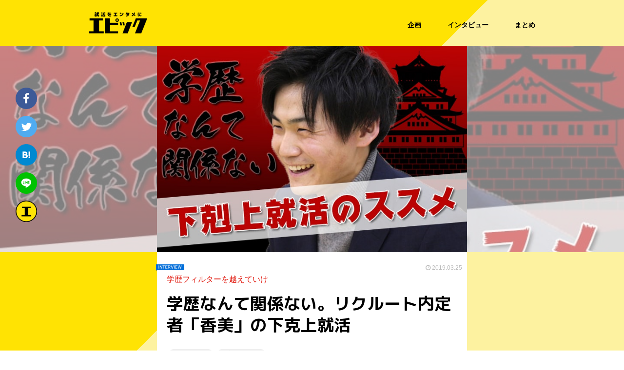

--- FILE ---
content_type: text/html; charset=UTF-8
request_url: https://epick.media/archives/7468
body_size: 14224
content:
<!DOCTYPE html>
<html lang="ja" class="boxed">
<head>
<meta name="description" content="エピックは就活をエンタメにするメディアです。 就職・転職活動を個性的なエピックメンバーが楽しく、面白い体験に変えて行きます。">
<meta charset="UTF-8">
<meta name="viewport" content="width=device-width, initial-scale=1">
<link rel="profile" href="http://gmpg.org/xfn/11">
<link rel="pingback" href="https://epick.media/xmlrpc.php">
<title>学歴なんて関係ない。リクルート内定者「香美」の下克上就活 &#8211; 就活エンタメメディア「エピック」-20代のための就活エンタメメディア</title>
<link rel='dns-prefetch' href='//fonts.googleapis.com' />
<link rel='dns-prefetch' href='//s.w.org' />
<link rel="alternate" type="application/rss+xml" title="就活エンタメメディア「エピック」-20代のための就活エンタメメディア &raquo; フィード" href="https://epick.media/feed" />
<link rel="alternate" type="application/rss+xml" title="就活エンタメメディア「エピック」-20代のための就活エンタメメディア &raquo; コメントフィード" href="https://epick.media/comments/feed" />
<link rel="alternate" type="application/rss+xml" title="就活エンタメメディア「エピック」-20代のための就活エンタメメディア &raquo; 学歴なんて関係ない。リクルート内定者「香美」の下克上就活 のコメントのフィード" href="https://epick.media/archives/7468/feed" />
		<script type="text/javascript">
			window._wpemojiSettings = {"baseUrl":"https:\/\/s.w.org\/images\/core\/emoji\/11\/72x72\/","ext":".png","svgUrl":"https:\/\/s.w.org\/images\/core\/emoji\/11\/svg\/","svgExt":".svg","source":{"concatemoji":"https:\/\/epick.media\/wp-includes\/js\/wp-emoji-release.min.js?ver=4.9.26"}};
			!function(e,a,t){var n,r,o,i=a.createElement("canvas"),p=i.getContext&&i.getContext("2d");function s(e,t){var a=String.fromCharCode;p.clearRect(0,0,i.width,i.height),p.fillText(a.apply(this,e),0,0);e=i.toDataURL();return p.clearRect(0,0,i.width,i.height),p.fillText(a.apply(this,t),0,0),e===i.toDataURL()}function c(e){var t=a.createElement("script");t.src=e,t.defer=t.type="text/javascript",a.getElementsByTagName("head")[0].appendChild(t)}for(o=Array("flag","emoji"),t.supports={everything:!0,everythingExceptFlag:!0},r=0;r<o.length;r++)t.supports[o[r]]=function(e){if(!p||!p.fillText)return!1;switch(p.textBaseline="top",p.font="600 32px Arial",e){case"flag":return s([55356,56826,55356,56819],[55356,56826,8203,55356,56819])?!1:!s([55356,57332,56128,56423,56128,56418,56128,56421,56128,56430,56128,56423,56128,56447],[55356,57332,8203,56128,56423,8203,56128,56418,8203,56128,56421,8203,56128,56430,8203,56128,56423,8203,56128,56447]);case"emoji":return!s([55358,56760,9792,65039],[55358,56760,8203,9792,65039])}return!1}(o[r]),t.supports.everything=t.supports.everything&&t.supports[o[r]],"flag"!==o[r]&&(t.supports.everythingExceptFlag=t.supports.everythingExceptFlag&&t.supports[o[r]]);t.supports.everythingExceptFlag=t.supports.everythingExceptFlag&&!t.supports.flag,t.DOMReady=!1,t.readyCallback=function(){t.DOMReady=!0},t.supports.everything||(n=function(){t.readyCallback()},a.addEventListener?(a.addEventListener("DOMContentLoaded",n,!1),e.addEventListener("load",n,!1)):(e.attachEvent("onload",n),a.attachEvent("onreadystatechange",function(){"complete"===a.readyState&&t.readyCallback()})),(n=t.source||{}).concatemoji?c(n.concatemoji):n.wpemoji&&n.twemoji&&(c(n.twemoji),c(n.wpemoji)))}(window,document,window._wpemojiSettings);
		</script>
		<style type="text/css">
img.wp-smiley,
img.emoji {
	display: inline !important;
	border: none !important;
	box-shadow: none !important;
	height: 1em !important;
	width: 1em !important;
	margin: 0 .07em !important;
	vertical-align: -0.1em !important;
	background: none !important;
	padding: 0 !important;
}
</style>
<link rel='stylesheet' id='placid-googleapis-css'  href='//fonts.googleapis.com/css?family=Lora:400,400i,700,700i' type='text/css' media='all' />
<link rel='stylesheet' id='font-awesome-css'  href='https://epick.media/wp-content/themes/epick_2018/assets/framework/Font-Awesome/css/font-awesome.min.css?ver=4.7.0' type='text/css' media='all' />
<link rel='stylesheet' id='bootstrap-css'  href='https://epick.media/wp-content/themes/epick_2018/assets/framework/bootstrap/css/bootstrap.min.css?ver=3.3.7' type='text/css' media='all' />
<link rel='stylesheet' id='placid-style-css'  href='https://epick.media/wp-content/themes/epick_2018/style.css?ver=4.9.26' type='text/css' media='all' />
<link rel='stylesheet' id='original-css'  href='https://epick.media/wp-content/themes/epick_2018/assets/css/common.css?ver=3.3.7' type='text/css' media='all' />
<script type='text/javascript' src='https://epick.media/wp-includes/js/jquery/jquery.js?ver=1.12.4'></script>
<script type='text/javascript' src='https://epick.media/wp-includes/js/jquery/jquery-migrate.min.js?ver=1.4.1'></script>
<script type='text/javascript' src='https://epick.media/wp-content/themes/epick_2018/assets/framework/bootstrap/js/bootstrap.min.js?ver=4.5.0'></script>
<link rel='https://api.w.org/' href='https://epick.media/wp-json/' />
<link rel="EditURI" type="application/rsd+xml" title="RSD" href="https://epick.media/xmlrpc.php?rsd" />
<link rel="wlwmanifest" type="application/wlwmanifest+xml" href="https://epick.media/wp-includes/wlwmanifest.xml" /> 
<link rel='prev' title='進化を続ける文具業界がアツい。あのクレパスがラムネに！？' href='https://epick.media/archives/6362' />
<link rel='next' title='楽天を辞退し創業2期目のド・ベンチャーに。京産生が語る、真に自分のため、自分らしい選択をする就活' href='https://epick.media/archives/8461' />
<meta name="generator" content="WordPress 4.9.26" />
<link rel="canonical" href="https://epick.media/archives/7468" />
<link rel='shortlink' href='https://epick.media/?p=7468' />
<link rel="alternate" type="application/json+oembed" href="https://epick.media/wp-json/oembed/1.0/embed?url=https%3A%2F%2Fepick.media%2Farchives%2F7468" />
<link rel="alternate" type="text/xml+oembed" href="https://epick.media/wp-json/oembed/1.0/embed?url=https%3A%2F%2Fepick.media%2Farchives%2F7468&#038;format=xml" />
<meta property="og:title" content="学歴なんて関係ない。リクルート内定者「香美」の下克上就活" />
<meta property="og:description" content="エピックライターおさむです。 みなさん、就活も佳境ですね。他の内定者や先輩内定者がどのように就活を進めていたか気になりませんか？ そこで今回は、内定者の就活方法を知る企画「内定者のリアル」です。 今回" />
<meta property="og:type" content="article" />
<meta property="og:url" content="https://epick.media/archives/7468" />
<meta property="og:image" content="https://epick.media/wp-content/uploads/2019/03/2019-02-21-18.25.44-1.jpg" />
<meta property="og:site_name" content="就活エンタメメディア「エピック」-20代のための就活エンタメメディア" />
<meta name="twitter:card" content="summary_large_image" />
<meta name="twitter:site" content="@dederyuta" />
<meta property="og:locale" content="ja_JP" />
<meta property="fb:app_id" content="ここにappIDを入力">
		<style type="text/css">.recentcomments a{display:inline !important;padding:0 !important;margin:0 !important;}</style>
		<link rel="stylesheet" media="all" type="text/css" href="https://epick.media/wp-content/themes/epick_2018/css/temp.css" />
<link rel="stylesheet" media="all" type="text/css" href="https://epick.media/wp-content/themes/epick_2018/css/smart.css" />
<link rel="stylesheet" type="text/css" href="https://epick.media/wp-content/themes/epick_2018/css/slick.css" media="screen" />
<link rel="stylesheet" type="text/css" href="https://epick.media/wp-content/themes/epick_2018/css/slick-theme.css" media="screen" />
<link rel="stylesheet" href="https://epick.media/wp-content/themes/epick_2018/css/drawer.css">

<link href="https://fonts.googleapis.com/css?family=M+PLUS+1p:400,700" rel="stylesheet">

<script src="https://ajax.googleapis.com/ajax/libs/jquery/1.11.3/jquery.min.js"></script>
<script src="https://epick.media/wp-content/themes/epick_2018/js/slick.min.js"></script>

<script>
  $(function(){
    $('.slick-box').slick({
      autoplay:true,
      autoplaySpeed:10000, // 切り替わりのスピード
    responsive: [{
    breakpoint: 750,settings: { //601px～1024pxでは3画像表示
      slidesToShow: 1,
    }
    }]
    });
  });
</script>

<script type="text/javascript" src="https://epick.media/wp-content/themes/epick_2018/js/jquery.matchHeight.js"></script>

<script type="text/javascript">
if (matchMedia('only screen and (max-width: 768px)').matches) {
//スマホ・タブレットの時の処理

}else{
//PCの時の処理
  $(function(){
    $('.matchHeight').matchHeight();
    $('.matchHeight2').matchHeight();
  });
}

</script>

<script src="https://epick.media/wp-content/themes/epick_2018/js/iscroll-min.js"></script>
<script src="https://epick.media/wp-content/themes/epick_2018/js/dropdown.min.js"></script>
<script src="https://epick.media/wp-content/themes/epick_2018/js/jquery.drawer.js"></script>
<script>
  $(document).ready(function() {
      $('.drawer').drawer();
      $('.drawer-main li a').on('click', function() {
          $('.drawer').drawer('close');
      });
  });
</script>

<script>
$(document).ready(function() {
  var pagetop = $('.pagetop');
    $(window).scroll(function () {
       if ($(this).scrollTop() > 100) {
            pagetop.fadeIn();
       } else {
            pagetop.fadeOut();
            }
       });
       pagetop.click(function () {
           $('body, html').animate({ scrollTop: 0 }, 500);
              return false;
   });
});

$(function(){
  $('a[href^=#]').click(function(){
    var speed = 500;
    var href= $(this).attr("href");
    var target = $(href == "#" || href == "" ? 'html' : href);
    var position = target.offset().top;
    $("html, body").animate({scrollTop:position}, speed, "swing");
    return false;
  });
});
</script>

<script type='text/javascript' src='https://epick.media/wp-content/themes/epick_2018/assets/js/common.js'></script>

<!-- Global site tag (gtag.js) - Google Analytics -->
<script async src="https://www.googletagmanager.com/gtag/js?id=UA-131275467-1"></script>
<script>
  window.dataLayer = window.dataLayer || [];
  function gtag(){dataLayer.push(arguments);}
  gtag('js', new Date());

  gtag('config', 'UA-131275467-1');
</script>

</head>

<body class="post-template-default single single-post postid-7468 single-format-standard group-blog at-sticky-sidebar right-sidebar" id="epick2018">

  <header>
    <div class="inner">
      <h1><a href="https://epick.media"><img src="https://epick.media/wp-content/themes/epick_2018/img/logo.png" alt="就活をエンタメにエピック" /></a></h1>
      
      <div class="drawer drawer-right">
        <button class="drawer-toggle drawer-hamburger sp_view">
          <span class="sr-only">toggle navigation</span> 
          <span class="drawer-hamburger-icon"></span>
        </button>
        <div class="drawer-main drawer-default">
        <nav>
          <ul>
            <li><a href="https://epick.media/archives/tag/%E4%BC%81%E7%94%BB">企画</a></li>
            <li><a href="https://epick.media/archives/category/interview">インタビュー</a></li>
            <li><a href="https://epick.media/archives/category/matome">まとめ</a></li>
            <!--
            <li><a href="https://epick.media/archives/category/movie">動画</a></li>
            -->
          </ul>
        </nav>
        </div>
      </div>

    </div>
  </header>

  
            <!--post thumbnal options-->
            <div style="background-image:url(https://epick.media/wp-content/uploads/2019/03/2019-02-21-18.25.44-1.jpg);background-position: center;background-size: cover;background-repeat: no-repeat;">
                <div style="background:rgba(255,255,255,0.5);">
                    <div class="container">
                        <div class="row">
                            <div class="col-md-1"></div>
                            <div class="col-md-10 singlePost ">
                                <div class="post-thumb text-center">
                                    <img width="720" height="480" src="https://epick.media/wp-content/uploads/2019/03/2019-02-21-18.25.44-1.jpg" class="attachment-full size-full wp-post-image" alt="" srcset="https://epick.media/wp-content/uploads/2019/03/2019-02-21-18.25.44-1.jpg 720w, https://epick.media/wp-content/uploads/2019/03/2019-02-21-18.25.44-1-300x200.jpg 300w" sizes="(max-width: 720px) 100vw, 720px" />                                </div><!-- .post-thumb-->
                            </div>
                            <div class="col-md-1"></div>

                        </div>
                    </div>
                </div>
            </div>
            
    <div class="container">
        <div class="row">
            <div class="col-md-1"></div>
            <div class="col-md-10 singlePost main-container">
                <div class="postArea mb20">
    <img src="https://epick.media/wp-content/themes/epick_2018/assets/image/icon_interview.png" class="thumbIcon">    <div class="text-right">
        <span class="postTime"><i class="fa fa-clock-o"></i> 2019.03.25</span>
    </div>

    <article id="post-7468" class="post-7468 post type-post status-publish format-standard has-post-thumbnail hentry category-hot category-interview category-recommend tag-118 tag-117">
        <header class="entry-header">
                        <p class="subtitle">学歴フィルターを越えていけ</p>
                        <h1>学歴なんて関係ない。リクルート内定者「香美」の下克上就活</h1>        </header><!-- .entry-header -->

        <div class="single_tag_block">
                            
                    <a href="https://epick.media/archives/tag/インタビュー/" class="tagIcon">
                        インタビュー                    </a>

                
                    <a href="https://epick.media/archives/tag/内定者のリアル/" class="tagIcon">
                        内定者のリアル                    </a>

                                        <span class="postLikeArea"><i class="fa fa-heart"></i> <span id="LikeCount">0</span></span>
        </div>

        <div class="row mb20">
            <div class="authorImage col-lg-2 col-sm-2 col-xs-2 text-center">
                <img alt='毛塚勇樹' src='https://epick.media/wp-content/uploads/2018/08/b1b66ea1ba23bd2d3e672c08c0463be4-70x70.jpg' class='avatar avatar-70 photo' height='70' width='70' />            </div>
            <div class="authorContents col-lg-7 col-sm-7 col-xs-7">
                <h2><a href="https://epick.media/archives/author/kezuka" title="毛塚勇樹 の投稿" rel="author">毛塚勇樹</a></h2>
            </div>
        </div>

        <div class="hidden-xs hidden-sm">
                    </div>


        <div class="entry-content">
            <p>エピックライターおさむです。</p>
<p>みなさん、就活も佳境ですね。他の内定者や先輩内定者がどのように就活を進めていたか気になりませんか？<br />
そこで今回は、内定者の就活方法を知る企画<strong>「内定者のリアル」</strong>です。</p>
<p>今回は、リクルート社に内定し、リクルート住まいカンパニー社配属にされる予定の龍谷大学の香美（かがみ）さんを特集します。<br />
決して就活に有利な学歴や資格を保有せずに<strong>リクルート</strong>に入社した香美さん。</p>
<p>就活で悩んでるあなた、リクルート志望のあなたは必見です！</p>
<figure id="attachment_7564" style="width: 720px" class="wp-caption alignnone"><img class="size-full wp-image-7564" src="https://epick.media/wp-content/uploads/2019/03/2019-02-21-18.02.53.jpg" alt="" width="720" height="480" srcset="https://epick.media/wp-content/uploads/2019/03/2019-02-21-18.02.53.jpg 720w, https://epick.media/wp-content/uploads/2019/03/2019-02-21-18.02.53-300x200.jpg 300w" sizes="(max-width: 720px) 100vw, 720px" /><figcaption class="wp-caption-text">【香美涼（かがみりょう）】奈良県出身。龍谷大学経済学部4回生。リクルートへ内定。大学では学生フットサル大会や学生barの運営や、キャリア支援団体の立ち上げを行う。インスタグラムのフォロワーは3800人を越えるインフルエンサーでもある。</figcaption></figure>
<h1>危機感から始まった就活。何も知らない中、まず動き始めた</h1>
<div class="sb-type-std"><div class="sb-subtype-a"><div class="sb-speaker"><div class="sb-icon"><img src="https://epick.media/wp-content/uploads/2019/03/3d334a493a62b103819f9a07e9f1ba6c.jpg" class="sb-icon"></div><div class="sb-name">おさむ</div></div><div class="sb-content"><div class="sb-speech-bubble"> 香美さんの就活をはじめたきっかけを教えてください </div></div></div></div>
<div class="sb-type-std"><div class="sb-subtype-b"><div class="sb-speaker"><div class="sb-icon"><img src="https://epick.media/wp-content/uploads/2019/03/047a46ce8c88c3f189718f5b1c9d7eeb.jpeg" class="sb-icon"></div><div class="sb-name">香美さん</div></div><div class="sb-content"><div class="sb-speech-bubble"> 危機感ですね </div></div></div></div>
<figure id="attachment_7486" style="width: 720px" class="wp-caption alignnone"><img class="wp-image-7486 size-full" src="https://epick.media/wp-content/uploads/2019/03/ac116423913dd38f587bab31ee8629cd.jpeg" alt="" width="720" height="480" srcset="https://epick.media/wp-content/uploads/2019/03/ac116423913dd38f587bab31ee8629cd.jpeg 720w, https://epick.media/wp-content/uploads/2019/03/ac116423913dd38f587bab31ee8629cd-300x200.jpeg 300w" sizes="(max-width: 720px) 100vw, 720px" /><figcaption class="wp-caption-text">意外な答えが</figcaption></figure>
<div class="sb-type-std"><div class="sb-subtype-a"><div class="sb-speaker"><div class="sb-icon"><img src="https://epick.media/wp-content/uploads/2019/03/3d334a493a62b103819f9a07e9f1ba6c.jpg" class="sb-icon"></div><div class="sb-name">おさむ</div></div><div class="sb-content"><div class="sb-speech-bubble"> 危機感ですか？<br />
詳しく教えてください　 </div></div></div></div>
<div class="sb-type-std"><div class="sb-subtype-b"><div class="sb-speaker"><div class="sb-icon"><img src="https://epick.media/wp-content/uploads/2019/03/047a46ce8c88c3f189718f5b1c9d7eeb.jpeg" class="sb-icon"></div><div class="sb-name">香美さん</div></div><div class="sb-content"><div class="sb-speech-bubble"> 2つ上の兄が就活したんですが行動的な人間でかつ学歴も良く、とても尊敬していました。その兄を含め高学歴の先輩の就活が大変そうで、自分はどうなるんだろう...。という危機感ですね。 </div></div></div></div>
<div class="sb-type-std"><div class="sb-subtype-a"><div class="sb-speaker"><div class="sb-icon"><img src="https://epick.media/wp-content/uploads/2019/03/3d334a493a62b103819f9a07e9f1ba6c.jpg" class="sb-icon"></div><div class="sb-name">おさむ</div></div><div class="sb-content"><div class="sb-speech-bubble"> なるほど...それは焦りますね </div></div></div></div>
<div class="sb-type-std"><div class="sb-subtype-b"><div class="sb-speaker"><div class="sb-icon"><img src="https://epick.media/wp-content/uploads/2019/03/047a46ce8c88c3f189718f5b1c9d7eeb.jpeg" class="sb-icon"></div><div class="sb-name">香美さん</div></div><div class="sb-content"><div class="sb-speech-bubble"> はい。ただそれと同時に火がついたというか、ここからのし上がってやるといった気持ちも湧きましたね </div></div></div></div>
<figure id="attachment_7494" style="width: 720px" class="wp-caption alignnone"><img class="wp-image-7494 size-full" src="https://epick.media/wp-content/uploads/2019/03/289ccd5a2718e2a690c172cc5c5e992a.jpeg" alt="" width="720" height="480" srcset="https://epick.media/wp-content/uploads/2019/03/289ccd5a2718e2a690c172cc5c5e992a.jpeg 720w, https://epick.media/wp-content/uploads/2019/03/289ccd5a2718e2a690c172cc5c5e992a-300x200.jpeg 300w" sizes="(max-width: 720px) 100vw, 720px" /><figcaption class="wp-caption-text">下克上就活の始まり</figcaption></figure>
<div class="sb-type-std"><div class="sb-subtype-a"><div class="sb-speaker"><div class="sb-icon"><img src="https://epick.media/wp-content/uploads/2019/03/3d334a493a62b103819f9a07e9f1ba6c.jpg" class="sb-icon"></div><div class="sb-name">おさむ</div></div><div class="sb-content"><div class="sb-speech-bubble"> そこから就活はどのように始めたんですか？ </div></div></div></div>
<div class="sb-type-std"><div class="sb-subtype-b"><div class="sb-speaker"><div class="sb-icon"><img src="https://epick.media/wp-content/uploads/2019/03/047a46ce8c88c3f189718f5b1c9d7eeb.jpeg" class="sb-icon"></div><div class="sb-name">香美さん</div></div><div class="sb-content"><div class="sb-speech-bubble"> 最初は、就活ってなにするかわかってなかったんです（笑）できることからはじめようと思って、3年生の4月終わりから、<strong>インターンや説明会にひたすら足を運びました。</strong> </div></div></div></div>
<div class="sb-type-std"><div class="sb-subtype-a"><div class="sb-speaker"><div class="sb-icon"><img src="https://epick.media/wp-content/uploads/2019/03/3d334a493a62b103819f9a07e9f1ba6c.jpg" class="sb-icon"></div><div class="sb-name">おさむ</div></div><div class="sb-content"><div class="sb-speech-bubble"> インターンを選ぶときの軸とかはあったんですか？ </div></div></div></div>
<div class="sb-type-std"><div class="sb-subtype-b"><div class="sb-speaker"><div class="sb-icon"><img src="https://epick.media/wp-content/uploads/2019/03/047a46ce8c88c3f189718f5b1c9d7eeb.jpeg" class="sb-icon"></div><div class="sb-name">香美さん</div></div><div class="sb-content"><div class="sb-speech-bubble"> 特になかったですね。<strong>本当にフィーリングって感じ</strong>です。当時は会社HP見てもわからなかったので、業界や企業は決めずインターンの内容が面白いかどうかで選考を出していましたね。<br />
 </div></div></div></div>
<figure id="attachment_7473" style="width: 720px" class="wp-caption alignnone"><img class="wp-image-7473 size-full" src="https://epick.media/wp-content/uploads/2019/03/b4ef6a07aaff4a3e6d670a07cc2de6f2.jpeg" alt="" width="720" height="480" srcset="https://epick.media/wp-content/uploads/2019/03/b4ef6a07aaff4a3e6d670a07cc2de6f2.jpeg 720w, https://epick.media/wp-content/uploads/2019/03/b4ef6a07aaff4a3e6d670a07cc2de6f2-300x200.jpeg 300w" sizes="(max-width: 720px) 100vw, 720px" /><figcaption class="wp-caption-text">まずは、行動が大事ってことですね</figcaption></figure>
<h1>苦戦したインターン選考から100万を手にするまで</h1>
<div class="sb-type-std"><div class="sb-subtype-a"><div class="sb-speaker"><div class="sb-icon"><img src="https://epick.media/wp-content/uploads/2019/03/3d334a493a62b103819f9a07e9f1ba6c.jpg" class="sb-icon"></div><div class="sb-name">おさむ</div></div><div class="sb-content"><div class="sb-speech-bubble"> インターンは何社ほど通過したんですか？ </div></div></div></div>
<div class="sb-type-std"><div class="sb-subtype-b"><div class="sb-speaker"><div class="sb-icon"><img src="https://epick.media/wp-content/uploads/2019/03/047a46ce8c88c3f189718f5b1c9d7eeb.jpeg" class="sb-icon"></div><div class="sb-name">香美さん</div></div><div class="sb-content"><div class="sb-speech-bubble"> 就活全体を通すと20社くらいですね。 </div></div></div></div>
<div class="sb-type-std"><div class="sb-subtype-a"><div class="sb-speaker"><div class="sb-icon"><img src="https://epick.media/wp-content/uploads/2019/03/3d334a493a62b103819f9a07e9f1ba6c.jpg" class="sb-icon"></div><div class="sb-name">おさむ</div></div><div class="sb-content"><div class="sb-speech-bubble"> 多いですね！最初から調子は良かったんですか？ </div></div></div></div>
<div class="sb-type-std"><div class="sb-subtype-b"><div class="sb-speaker"><div class="sb-icon"><img src="https://epick.media/wp-content/uploads/2019/03/047a46ce8c88c3f189718f5b1c9d7eeb.jpeg" class="sb-icon"></div><div class="sb-name">香美さん</div></div><div class="sb-content"><div class="sb-speech-bubble"> いえ全くです。夏などは<strong>50社ほどES提出しましたが、受かったのは5~6社でした。</strong>GDなどでも何を言いたいかわからないと言われてました（笑） </div></div></div></div>
<figure id="attachment_7491" style="width: 720px" class="wp-caption alignnone"><img class="wp-image-7491 size-full" src="https://epick.media/wp-content/uploads/2019/03/ceb61984a9daa7cac23fb70970dfb298.jpeg" alt="" width="720" height="480" srcset="https://epick.media/wp-content/uploads/2019/03/ceb61984a9daa7cac23fb70970dfb298.jpeg 720w, https://epick.media/wp-content/uploads/2019/03/ceb61984a9daa7cac23fb70970dfb298-300x200.jpeg 300w" sizes="(max-width: 720px) 100vw, 720px" /><figcaption class="wp-caption-text">意外にもはじめは苦戦したそう</figcaption></figure>
<div class="sb-type-std"><div class="sb-subtype-a"><div class="sb-speaker"><div class="sb-icon"><img src="https://epick.media/wp-content/uploads/2019/03/3d334a493a62b103819f9a07e9f1ba6c.jpg" class="sb-icon"></div><div class="sb-name">おさむ</div></div><div class="sb-content"><div class="sb-speech-bubble"> そうだったんですね。夏は厳しかったと思うのですが、秋以降なにか対策したんですか？ </div></div></div></div>
<div class="sb-type-std"><div class="sb-subtype-b"><div class="sb-speaker"><div class="sb-icon"><img src="https://epick.media/wp-content/uploads/2019/03/047a46ce8c88c3f189718f5b1c9d7eeb.jpeg" class="sb-icon"></div><div class="sb-name">香美さん</div></div><div class="sb-content"><div class="sb-speech-bubble"> <strong>仮説検証</strong>ですね。 </div></div></div></div>
<figure id="attachment_7498" style="width: 720px" class="wp-caption alignnone"><img class="wp-image-7498 size-full" src="https://epick.media/wp-content/uploads/2019/03/0cd919a70a480ba993454716dea4308d.jpeg" alt="" width="720" height="480" srcset="https://epick.media/wp-content/uploads/2019/03/0cd919a70a480ba993454716dea4308d.jpeg 720w, https://epick.media/wp-content/uploads/2019/03/0cd919a70a480ba993454716dea4308d-300x200.jpeg 300w" sizes="(max-width: 720px) 100vw, 720px" /><figcaption class="wp-caption-text">仮説検証？</figcaption></figure>
<div class="sb-type-std"><div class="sb-subtype-a"><div class="sb-speaker"><div class="sb-icon"><img src="https://epick.media/wp-content/uploads/2019/03/3d334a493a62b103819f9a07e9f1ba6c.jpg" class="sb-icon"></div><div class="sb-name">おさむ</div></div><div class="sb-content"><div class="sb-speech-bubble"> 仮説検証ですか？ </div></div></div></div>
<div class="sb-type-std"><div class="sb-subtype-b"><div class="sb-speaker"><div class="sb-icon"><img src="https://epick.media/wp-content/uploads/2019/03/047a46ce8c88c3f189718f5b1c9d7eeb.jpeg" class="sb-icon"></div><div class="sb-name">香美さん</div></div><div class="sb-content"><div class="sb-speech-bubble"> はい。秋に内省する時間を作ったんです。自分の性格や将来、また就活の方向性など考え、現在地と目指す先のギャップを繰り返し修正をしていきましたね。そこから自己PRやガクチカを考えていったことで選考の通過率も上がったと思います </div></div></div></div>
<div class="sb-type-std"><div class="sb-subtype-a"><div class="sb-speaker"><div class="sb-icon"><img src="https://epick.media/wp-content/uploads/2019/03/3d334a493a62b103819f9a07e9f1ba6c.jpg" class="sb-icon"></div><div class="sb-name">おさむ</div></div><div class="sb-content"><div class="sb-speech-bubble"> 20社くらいインターンに参加した中で、印象に残っているインターンってありますか？ </div></div></div></div>
<div class="sb-type-std"><div class="sb-subtype-b"><div class="sb-speaker"><div class="sb-icon"><img src="https://epick.media/wp-content/uploads/2019/03/047a46ce8c88c3f189718f5b1c9d7eeb.jpeg" class="sb-icon"></div><div class="sb-name">香美さん</div></div><div class="sb-content"><div class="sb-speech-bubble"> UTグループのインターンですね。自分たちでビジネスを立案して実行する内容なんですが、<strong>優勝して100万円を貰えました</strong>。また、ビジネスの観点が身についたと思います。 </div></div></div></div>
<figure id="attachment_7500" style="width: 720px" class="wp-caption alignnone"><img class="size-full wp-image-7500" src="https://epick.media/wp-content/uploads/2019/03/b402cf49e6211e7da3177a21a0a42d46.jpeg" alt="" width="720" height="480" srcset="https://epick.media/wp-content/uploads/2019/03/b402cf49e6211e7da3177a21a0a42d46.jpeg 720w, https://epick.media/wp-content/uploads/2019/03/b402cf49e6211e7da3177a21a0a42d46-300x200.jpeg 300w" sizes="(max-width: 720px) 100vw, 720px" /><figcaption class="wp-caption-text">100万だと&#8230;.</figcaption></figure>
<div class="sb-type-std"><div class="sb-subtype-a"><div class="sb-speaker"><div class="sb-icon"><img src="https://epick.media/wp-content/uploads/2019/03/3d334a493a62b103819f9a07e9f1ba6c.jpg" class="sb-icon"></div><div class="sb-name">おさむ</div></div><div class="sb-content"><div class="sb-speech-bubble"> 他にもありますか？ </div></div></div></div>
<div class="sb-type-std"><div class="sb-subtype-b"><div class="sb-speaker"><div class="sb-icon"><img src="https://epick.media/wp-content/uploads/2019/03/047a46ce8c88c3f189718f5b1c9d7eeb.jpeg" class="sb-icon"></div><div class="sb-name">香美さん</div></div><div class="sb-content"><div class="sb-speech-bubble"> 他にもネオキャリアのインターンやアチーブメントのインターンもオススメです </div></div></div></div>
<div class="sb-type-std"><div class="sb-subtype-a"><div class="sb-speaker"><div class="sb-icon"><img src="https://epick.media/wp-content/uploads/2019/03/3d334a493a62b103819f9a07e9f1ba6c.jpg" class="sb-icon"></div><div class="sb-name">おさむ</div></div><div class="sb-content"><div class="sb-speech-bubble"> ちなみに、就活の時期はどのように過ごしていましたか？ </div></div></div></div>
<div class="sb-type-std"><div class="sb-subtype-b"><div class="sb-speaker"><div class="sb-icon"><img src="https://epick.media/wp-content/uploads/2019/03/047a46ce8c88c3f189718f5b1c9d7eeb.jpeg" class="sb-icon"></div><div class="sb-name">香美さん</div></div><div class="sb-content"><div class="sb-speech-bubble"> <strong>ほとんど毎日くらい就活入れてましたね。</strong>週4、5で梅田で、土日は東京に行って月曜に戻ってという生活を12月まで続けていました（笑）。1，2回で単位を取れていたので何とかなった部分あります。 </div></div></div></div>
<figure id="attachment_7493" style="width: 720px" class="wp-caption alignnone"><img class="wp-image-7493 size-full" src="https://epick.media/wp-content/uploads/2019/03/836c7aad25c55d5a695e2d42b87d492b.jpeg" alt="" width="720" height="480" srcset="https://epick.media/wp-content/uploads/2019/03/836c7aad25c55d5a695e2d42b87d492b.jpeg 720w, https://epick.media/wp-content/uploads/2019/03/836c7aad25c55d5a695e2d42b87d492b-300x200.jpeg 300w" sizes="(max-width: 720px) 100vw, 720px" /><figcaption class="wp-caption-text">僕が同じ生活をすると留年します</figcaption></figure>
<h1>リクルートを選んだ理由</h1>
<div class="sb-type-std"><div class="sb-subtype-a"><div class="sb-speaker"><div class="sb-icon"><img src="https://epick.media/wp-content/uploads/2019/03/3d334a493a62b103819f9a07e9f1ba6c.jpg" class="sb-icon"></div><div class="sb-name">おさむ</div></div><div class="sb-content"><div class="sb-speech-bubble"> 最終的に選考はいくつくらい出したんですか？ </div></div></div></div>
<div class="sb-type-std"><div class="sb-subtype-b"><div class="sb-speaker"><div class="sb-icon"><img src="https://epick.media/wp-content/uploads/2019/03/047a46ce8c88c3f189718f5b1c9d7eeb.jpeg" class="sb-icon"></div><div class="sb-name">香美さん</div></div><div class="sb-content"><div class="sb-speech-bubble"> 15社くらいです。 </div></div></div></div>
<div class="sb-type-std"><div class="sb-subtype-a"><div class="sb-speaker"><div class="sb-icon"><img src="https://epick.media/wp-content/uploads/2019/03/3d334a493a62b103819f9a07e9f1ba6c.jpg" class="sb-icon"></div><div class="sb-name">おさむ</div></div><div class="sb-content"><div class="sb-speech-bubble"> 最終的にリクルートを選んだ理由って何だったんですか？ </div></div></div></div>
<div class="sb-type-std"><div class="sb-subtype-b"><div class="sb-speaker"><div class="sb-icon"><img src="https://epick.media/wp-content/uploads/2019/03/047a46ce8c88c3f189718f5b1c9d7eeb.jpeg" class="sb-icon"></div><div class="sb-name">香美さん</div></div><div class="sb-content"><div class="sb-speech-bubble"> <strong>「理想の自分にいち早く近づける企業」</strong>ということです。理想の自分に近づくためには、自分より優秀な人や尊敬できる凄い人に囲まれること、環境が大切だと考えて決めました。 </div></div></div></div>
<figure id="attachment_7479" style="width: 720px" class="wp-caption alignnone"><img class="wp-image-7479 size-full" src="https://epick.media/wp-content/uploads/2019/03/4c42fef97948233d2ada77e78191fa6f.jpeg" alt="" width="720" height="480" srcset="https://epick.media/wp-content/uploads/2019/03/4c42fef97948233d2ada77e78191fa6f.jpeg 720w, https://epick.media/wp-content/uploads/2019/03/4c42fef97948233d2ada77e78191fa6f-300x200.jpeg 300w" sizes="(max-width: 720px) 100vw, 720px" /><figcaption class="wp-caption-text">なるほど&#8230;</figcaption></figure>
<div class="sb-type-std"><div class="sb-subtype-a"><div class="sb-speaker"><div class="sb-icon"><img src="https://epick.media/wp-content/uploads/2019/03/3d334a493a62b103819f9a07e9f1ba6c.jpg" class="sb-icon"></div><div class="sb-name">おさむ</div></div><div class="sb-content"><div class="sb-speech-bubble"> リクルートが優秀な人や尊敬できる凄い人が多いと思ったのは何だったんですか？ </div></div></div></div>
<div class="sb-type-std"><div class="sb-subtype-b"><div class="sb-speaker"><div class="sb-icon"><img src="https://epick.media/wp-content/uploads/2019/03/047a46ce8c88c3f189718f5b1c9d7eeb.jpeg" class="sb-icon"></div><div class="sb-name">香美さん</div></div><div class="sb-content"><div class="sb-speech-bubble"> 僕の中で、<strong>尊敬できる人を要素分解すると、パッション、実績、スキルの3</strong>つなんです。それを持った人が<strong>リクルートには多い</strong>と感じました。 </div></div></div></div>
<p><div class="sb-type-std"><div class="sb-subtype-a"><div class="sb-speaker"><div class="sb-icon"><img src="https://epick.media/wp-content/uploads/2019/03/3d334a493a62b103819f9a07e9f1ba6c.jpg" class="sb-icon"></div><div class="sb-name">おさむ</div></div><div class="sb-content"><div class="sb-speech-bubble"> 香美さんにとって、リクルートってどんな会社なんですか？ </div></div></div></div><br />
<div class="sb-type-std"><div class="sb-subtype-b"><div class="sb-speaker"><div class="sb-icon"><img src="https://epick.media/wp-content/uploads/2019/03/047a46ce8c88c3f189718f5b1c9d7eeb.jpeg" class="sb-icon"></div><div class="sb-name">香美さん</div></div><div class="sb-content"><div class="sb-speech-bubble"> <strong>修行環境</strong>ですね。自分より優秀な人に囲まれることって壁に囲まれるようなものだと思うんです。そこに身を置いてその人たちに追いつけ追い越せって言うのは成長角度一番高いなと思っています。 </div></div></div></div></p>
<figure id="attachment_7477" style="width: 720px" class="wp-caption alignnone"><img class="wp-image-7477 size-full" src="https://epick.media/wp-content/uploads/2019/03/3c86ddc11c4ff0d576e4b1f6e5af5af7.jpeg" alt="" width="720" height="480" srcset="https://epick.media/wp-content/uploads/2019/03/3c86ddc11c4ff0d576e4b1f6e5af5af7.jpeg 720w, https://epick.media/wp-content/uploads/2019/03/3c86ddc11c4ff0d576e4b1f6e5af5af7-300x200.jpeg 300w" sizes="(max-width: 720px) 100vw, 720px" /><figcaption class="wp-caption-text">修行環境&#8230;.さすが下克上男</figcaption></figure>
<h1>就活で気をつけていたこと</h1>
<div class="sb-type-std"><div class="sb-subtype-a"><div class="sb-speaker"><div class="sb-icon"><img src="https://epick.media/wp-content/uploads/2019/03/3d334a493a62b103819f9a07e9f1ba6c.jpg" class="sb-icon"></div><div class="sb-name">おさむ</div></div><div class="sb-content"><div class="sb-speech-bubble"> 内定のためにしていた取り組みがあれば教えてください。 </div></div></div></div>
<div class="sb-type-std"><div class="sb-subtype-b"><div class="sb-speaker"><div class="sb-icon"><img src="https://epick.media/wp-content/uploads/2019/03/047a46ce8c88c3f189718f5b1c9d7eeb.jpeg" class="sb-icon"></div><div class="sb-name">香美さん</div></div><div class="sb-content"><div class="sb-speech-bubble"> <strong>選考中の会社の人ととことん会っていましたね</strong>。選社軸が尊敬できる人と仕事することだったので、会社説明やHPだけでは把握できないと思い直接会うことを大切にしてました。 </div></div></div></div>
<div class="sb-type-std"><div class="sb-subtype-a"><div class="sb-speaker"><div class="sb-icon"><img src="https://epick.media/wp-content/uploads/2019/03/3d334a493a62b103819f9a07e9f1ba6c.jpg" class="sb-icon"></div><div class="sb-name">おさむ</div></div><div class="sb-content"><div class="sb-speech-bubble"> 具体的にどんなアクションをされたんですか？ </div></div></div></div>
<div class="sb-type-std"><div class="sb-subtype-b"><div class="sb-speaker"><div class="sb-icon"><img src="https://epick.media/wp-content/uploads/2019/03/047a46ce8c88c3f189718f5b1c9d7eeb.jpeg" class="sb-icon"></div><div class="sb-name">香美さん</div></div><div class="sb-content"><div class="sb-speech-bubble"> <strong>説明会で人事と連絡先を交換して後日お会いしたり、他の社員を紹介してもらいました。時にはSNSから直接連絡してみたり</strong>。その会社を知るためにとことん人に会いました。 </div></div></div></div>
<figure id="attachment_7475" style="width: 720px" class="wp-caption alignnone"><img class="wp-image-7475 size-full" src="https://epick.media/wp-content/uploads/2019/03/34e8944cfcb70423b683892a26102548.jpeg" alt="" width="720" height="480" srcset="https://epick.media/wp-content/uploads/2019/03/34e8944cfcb70423b683892a26102548.jpeg 720w, https://epick.media/wp-content/uploads/2019/03/34e8944cfcb70423b683892a26102548-300x200.jpeg 300w" sizes="(max-width: 720px) 100vw, 720px" /><figcaption class="wp-caption-text">SNSから直接連絡ってすごいな</figcaption></figure>
<div class="sb-type-std"><div class="sb-subtype-a"><div class="sb-speaker"><div class="sb-icon"><img src="https://epick.media/wp-content/uploads/2019/03/3d334a493a62b103819f9a07e9f1ba6c.jpg" class="sb-icon"></div><div class="sb-name">おさむ</div></div><div class="sb-content"><div class="sb-speech-bubble"> どれくらいの人とお会いしたんですか？ </div></div></div></div>
<div class="sb-type-std"><div class="sb-subtype-b"><div class="sb-speaker"><div class="sb-icon"><img src="https://epick.media/wp-content/uploads/2019/03/047a46ce8c88c3f189718f5b1c9d7eeb.jpeg" class="sb-icon"></div><div class="sb-name">香美さん</div></div><div class="sb-content"><div class="sb-speech-bubble"> <strong>リクルートだと、20人くらいですね</strong>。<strong>人事、営業から役員の方まで</strong>、凄くたくさんの方に会わせていただいたという感謝もあります。 </div></div></div></div>
<figure id="attachment_7487" style="width: 720px" class="wp-caption alignnone"><img class="wp-image-7487 size-full" src="https://epick.media/wp-content/uploads/2019/03/e5dbb4625c4366010bf58e77a6b00a01.jpeg" alt="" width="720" height="480" srcset="https://epick.media/wp-content/uploads/2019/03/e5dbb4625c4366010bf58e77a6b00a01.jpeg 720w, https://epick.media/wp-content/uploads/2019/03/e5dbb4625c4366010bf58e77a6b00a01-300x200.jpeg 300w" sizes="(max-width: 720px) 100vw, 720px" /><figcaption class="wp-caption-text">20人&#8230;.草野球できるやん！</figcaption></figure>
<h1>「自分軸」と「客観軸」意思決定で気をつけていたこと</h1>
<div class="sb-type-std"><div class="sb-subtype-a"><div class="sb-speaker"><div class="sb-icon"><img src="https://epick.media/wp-content/uploads/2019/03/3d334a493a62b103819f9a07e9f1ba6c.jpg" class="sb-icon"></div><div class="sb-name">おさむ</div></div><div class="sb-content"><div class="sb-speech-bubble"> 意思決定の時に気をつけてたことはありますか？ </div></div></div></div>
<div class="sb-type-std"><div class="sb-subtype-b"><div class="sb-speaker"><div class="sb-icon"><img src="https://epick.media/wp-content/uploads/2019/03/047a46ce8c88c3f189718f5b1c9d7eeb.jpeg" class="sb-icon"></div><div class="sb-name">香美さん</div></div><div class="sb-content"><div class="sb-speech-bubble"> <strong>自分軸と客観軸の2つを持つこと</strong>ですね。 </div></div></div></div>
<div class="sb-type-std"><div class="sb-subtype-a"><div class="sb-speaker"><div class="sb-icon"><img src="https://epick.media/wp-content/uploads/2019/03/3d334a493a62b103819f9a07e9f1ba6c.jpg" class="sb-icon"></div><div class="sb-name">おさむ</div></div><div class="sb-content"><div class="sb-speech-bubble"> それぞれ教えてもらえますか？ </div></div></div></div>
<div class="sb-type-std"><div class="sb-subtype-b"><div class="sb-speaker"><div class="sb-icon"><img src="https://epick.media/wp-content/uploads/2019/03/047a46ce8c88c3f189718f5b1c9d7eeb.jpeg" class="sb-icon"></div><div class="sb-name">香美さん</div></div><div class="sb-content"><div class="sb-speech-bubble"> 自分軸は、会社を選ぶ基準ですね。その理由を自分で把握するとことです。 </div></div></div></div>
<div class="sb-type-std"><div class="sb-subtype-a"><div class="sb-speaker"><div class="sb-icon"><img src="https://epick.media/wp-content/uploads/2019/03/3d334a493a62b103819f9a07e9f1ba6c.jpg" class="sb-icon"></div><div class="sb-name">おさむ</div></div><div class="sb-content"><div class="sb-speech-bubble"> なるほど、客観軸の方は？ </div></div></div></div>
<div class="sb-type-std"><div class="sb-subtype-b"><div class="sb-speaker"><div class="sb-icon"><img src="https://epick.media/wp-content/uploads/2019/03/047a46ce8c88c3f189718f5b1c9d7eeb.jpeg" class="sb-icon"></div><div class="sb-name">香美さん</div></div><div class="sb-content"><div class="sb-speech-bubble"> 客観軸は、<strong>他人からみてその企業どう見えてるか</strong>です。それを把握することが大事だと考えてます。自分が良いと思っている会社が他の人からすると悪い印象かもしれません。<strong>なんで他人はこの企業が嫌いなのか？を把握した上で意思決定する事が大切</strong>だと思います。 </div></div></div></div>
<figure id="attachment_7480" style="width: 720px" class="wp-caption alignnone"><img class="wp-image-7480 size-full" src="https://epick.media/wp-content/uploads/2019/03/9168cc4b8ef18d7455a63201e04d6696.jpeg" alt="" width="720" height="480" srcset="https://epick.media/wp-content/uploads/2019/03/9168cc4b8ef18d7455a63201e04d6696.jpeg 720w, https://epick.media/wp-content/uploads/2019/03/9168cc4b8ef18d7455a63201e04d6696-300x200.jpeg 300w" sizes="(max-width: 720px) 100vw, 720px" /><figcaption class="wp-caption-text">客観軸って新しい</figcaption></figure>
<div class="sb-type-std"><div class="sb-subtype-a"><div class="sb-speaker"><div class="sb-icon"><img src="https://epick.media/wp-content/uploads/2019/03/3d334a493a62b103819f9a07e9f1ba6c.jpg" class="sb-icon"></div><div class="sb-name">おさむ</div></div><div class="sb-content"><div class="sb-speech-bubble"> なるほど、客観軸を持っている人って少ない気がしますね </div></div></div></div>
<div class="sb-type-std"><div class="sb-subtype-b"><div class="sb-speaker"><div class="sb-icon"><img src="https://epick.media/wp-content/uploads/2019/03/047a46ce8c88c3f189718f5b1c9d7eeb.jpeg" class="sb-icon"></div><div class="sb-name">香美さん</div></div><div class="sb-content"><div class="sb-speech-bubble"> <strong>そうですね。実際、意思決定した後に不安になる学生は多いし、相談も受けます。なので、</strong>意思決定する前に一度、客観軸を知っておくべきだと思っています。 </div></div></div></div>
<h1>就活生に向けて</h1>
<div class="sb-type-std"><div class="sb-subtype-a"><div class="sb-speaker"><div class="sb-icon"><img src="https://epick.media/wp-content/uploads/2019/03/3d334a493a62b103819f9a07e9f1ba6c.jpg" class="sb-icon"></div><div class="sb-name">おさむ</div></div><div class="sb-content"><div class="sb-speech-bubble"> もし、就活生になってもう一度、就活をやり直すとしたら何をしますか？ </div></div></div></div>
<div class="sb-type-std"><div class="sb-subtype-b"><div class="sb-speaker"><div class="sb-icon"><img src="https://epick.media/wp-content/uploads/2019/03/047a46ce8c88c3f189718f5b1c9d7eeb.jpeg" class="sb-icon"></div><div class="sb-name">香美さん</div></div><div class="sb-content"><div class="sb-speech-bubble"> もっと<strong>たくさんの会社を知る</strong>ようにすると思います。 </div></div></div></div>
<div class="sb-type-std"><div class="sb-subtype-a"><div class="sb-speaker"><div class="sb-icon"><img src="https://epick.media/wp-content/uploads/2019/03/3d334a493a62b103819f9a07e9f1ba6c.jpg" class="sb-icon"></div><div class="sb-name">おさむ</div></div><div class="sb-content"><div class="sb-speech-bubble"> 就活生の時には何社くらい見ていたんですか？ </div></div></div></div>
<div class="sb-type-std"><div class="sb-subtype-b"><div class="sb-speaker"><div class="sb-icon"><img src="https://epick.media/wp-content/uploads/2019/03/047a46ce8c88c3f189718f5b1c9d7eeb.jpeg" class="sb-icon"></div><div class="sb-name">香美さん</div></div><div class="sb-content"><div class="sb-speech-bubble"> <strong>僕自身、就活で100～150社ほどは接点を持ったと思います</strong> </div></div></div></div>
<figure id="attachment_7486" style="width: 720px" class="wp-caption alignnone"><img class="size-full wp-image-7486" src="https://epick.media/wp-content/uploads/2019/03/ac116423913dd38f587bab31ee8629cd.jpeg" alt="" width="720" height="480" srcset="https://epick.media/wp-content/uploads/2019/03/ac116423913dd38f587bab31ee8629cd.jpeg 720w, https://epick.media/wp-content/uploads/2019/03/ac116423913dd38f587bab31ee8629cd-300x200.jpeg 300w" sizes="(max-width: 720px) 100vw, 720px" /><figcaption class="wp-caption-text">充分多い気が&#8230;</figcaption></figure>
<div class="sb-type-std"><div class="sb-subtype-a"><div class="sb-speaker"><div class="sb-icon"><img src="https://epick.media/wp-content/uploads/2019/03/3d334a493a62b103819f9a07e9f1ba6c.jpg" class="sb-icon"></div><div class="sb-name">おさむ</div></div><div class="sb-content"><div class="sb-speech-bubble"> めっちゃ多くないですか？ </div></div></div></div>
<div class="sb-type-std"><div class="sb-subtype-b"><div class="sb-speaker"><div class="sb-icon"><img src="https://epick.media/wp-content/uploads/2019/03/047a46ce8c88c3f189718f5b1c9d7eeb.jpeg" class="sb-icon"></div><div class="sb-name">香美さん</div></div><div class="sb-content"><div class="sb-speech-bubble"> <strong>それでも内定してから色々な人と会って、話している中で知らない会社ってけっこうあるんです</strong>。<br />
聞いてみたら面白そうな会社をたくさんあるので、せっかくの機会なので見てみたいと思います。 </div></div></div></div>
<div class="sb-type-std"><div class="sb-subtype-a"><div class="sb-speaker"><div class="sb-icon"><img src="https://epick.media/wp-content/uploads/2019/03/3d334a493a62b103819f9a07e9f1ba6c.jpg" class="sb-icon"></div><div class="sb-name">おさむ</div></div><div class="sb-content"><div class="sb-speech-bubble"> リクルートに受かるには何が必要だと思いますか？ </div></div></div></div>
<div class="sb-type-std"><div class="sb-subtype-b"><div class="sb-speaker"><div class="sb-icon"><img src="https://epick.media/wp-content/uploads/2019/03/047a46ce8c88c3f189718f5b1c9d7eeb.jpeg" class="sb-icon"></div><div class="sb-name">香美さん</div></div><div class="sb-content"><div class="sb-speech-bubble"> <strong>「志を高く持っている事、それに向けてもう先に足が動いちゃった。」みたいなエピソードが欲しい</strong>ですね。<br />
<strong>将来こんな世界になったらおもしろいみたいな考えを持っていて、それに向けて今動き出しているっていうのがあればいける</strong>と思いますよ。 </div></div></div></div>
<figure id="attachment_7562" style="width: 720px" class="wp-caption alignnone"><img class="size-full wp-image-7562" src="https://epick.media/wp-content/uploads/2019/03/2019-02-21-18.04.00.jpg" alt="" width="720" height="480" srcset="https://epick.media/wp-content/uploads/2019/03/2019-02-21-18.04.00.jpg 720w, https://epick.media/wp-content/uploads/2019/03/2019-02-21-18.04.00-300x200.jpg 300w" sizes="(max-width: 720px) 100vw, 720px" /><figcaption class="wp-caption-text">おさむも志は高いっす</figcaption></figure>
<div class="sb-type-std"><div class="sb-subtype-a"><div class="sb-speaker"><div class="sb-icon"><img src="https://epick.media/wp-content/uploads/2019/03/3d334a493a62b103819f9a07e9f1ba6c.jpg" class="sb-icon"></div><div class="sb-name">おさむ</div></div><div class="sb-content"><div class="sb-speech-bubble"> なるほど。本日はありがとうございました！ </div></div></div></div>
<h1>リクルート内定者香美さんとお話をして</h1>
<p>本日は、リクルート内定者の香美さんとお話をさせていただきました。<br />
高い志と行動で、内定を勝ち取る様は、まさにリクルートのイメージ通りの人でした！</p>
<p>「香美さんのおっしゃる”自分軸”だけでなく”客観軸”を持つ重要性」<br />
僕も含め、就活生は改めて意識していきたいですね。</p>
<p>おさむも就活頑張ります〜〜！！</p>
<figure id="attachment_7497" style="width: 720px" class="wp-caption alignnone"><img class="wp-image-7497 size-full" src="https://epick.media/wp-content/uploads/2019/03/6f8adbc23446ae74f7e756a37dc6b685.jpeg" alt="" width="720" height="480" srcset="https://epick.media/wp-content/uploads/2019/03/6f8adbc23446ae74f7e756a37dc6b685.jpeg 720w, https://epick.media/wp-content/uploads/2019/03/6f8adbc23446ae74f7e756a37dc6b685-300x200.jpeg 300w" sizes="(max-width: 720px) 100vw, 720px" /><figcaption class="wp-caption-text">香美さんありがとうございました！</figcaption></figure>
        </div><!-- .entry-content -->

        <div class="postContact">
    <h3>エピックでは、就活・転職相談を絶賛受付中です！</h3>
    <div class="text_block">
    	<p>エピックでは、<span>就活・転職相談を絶賛受付中。</span><br>
        どのようなお話でも、一度心置きなくお申し付けください。<br>
        皆さんが<span>『楽しく』『面白く』働くことができるよう<br>
        エピック編集部が全力でキャリアの支援をさせてもらいます。</span></p>
    	<p class="button"><a href="/about#contact">エピック相談ページへ</a></p>
    </div>
    <div style="display: none;" class="">
        <a href="mailto:info@epick.co.jp?subject=【エピック】お問い合わせ&amp;body=◆お名前%0d%0a%0d%0a%0d%0a◆お問い合わせ種別（ご質問 / ご意見・ご要望 / 転職相談 / その他）をご記載ください。%0d%0a%0d%0a%0d%0a◆お問い合わせ内容　※できるだけ詳細にご記載ください。%0d%0a%0d%0a%0d%0a%0d%0a%0d%0a------------------" class="btnContact">お問い合わせ</a>
        <a href="https://line.me/R/ti/p/%40tan5551q"  class="btnLine">
            <img src="https://epick.media/wp-content/themes/epick_2018/assets/image/btn-line.png">
        </a>
    </div>
    <div class="row postSns">
    <div class="postSnsBtn col-md-1-5 mb10">
        <a target="_blank" href="https://www.facebook.com/sharer/sharer.php?u=https%3A%2F%2Fepick.media%2Farchives%2F7468" class="btn btn-block btn-fb btn-sm"><i class="fa fa-facebook"></i> シェアする</a>
    </div>

    <div class="postSnsBtn col-md-1-5 mb10">
        <a target="_blank" href="http://twitter.com/share?url=https%3A%2F%2Fepick.media%2Farchives%2F7468" class="btn btn-block btn-tw btn-sm"><i class="fa fa-twitter"></i> ツイートする</a>
    </div>
    <div class="postSnsBtn col-md-1-5 mb10">
        <a target="_blank" href="http://line.me/R/msg/text/?https%3A%2F%2Fepick.media%2Farchives%2F7468" class="btn btn-block btn-li btn-sm"><i class="fa-i-line"></i> LINEで送る</a>
    </div>
</div>
</div>

        <script type="text/javascript">
            jQuery(function ($) {
                $(document).on("click", ".btn-like", function () {
                    id = $(this).attr('target');

                    if (id != '') {
                        requestUrl = '/likeaction/?id=' + id;
                        jQuery.ajax({
                            url: requestUrl,
                            dataType: 'html',
                            success: function (data, textStatus) {
                                if( data !='' ){
                                    console.log(data);
                                    var result = data.split(',');
                                    console.log(result[0]);
                                    if( result[0] =='true' ){
                                        $('#LikeCount').html(result[1]);
                                        $('.btn-like').addClass('liked');
                                        $(".btn-like").prop("disabled", true);
                                        
                                    }
                                    
                                }
                            }
                        });
                    }
                });

            });
        </script>

    </article><!-- #post-## -->
</div>

<div class="fixed_right_button">
    <ul>
        <li><a href="https://www.facebook.com/sharer/sharer.php?u=https%3A%2F%2Fepick.media%2Farchives%2F7468" onclick="javascript:window.open(this.href, '', 'menubar=no,toolbar=no,resizable=yes,scrollbars=yes,height=300,width=600');return false;"><img src="https://epick.media/wp-content/themes/epick_2018/img/icon_facebook_2.png" alt="facebook" /></a></li>
        <li><a href="http://twitter.com/share?url=https%3A%2F%2Fepick.media%2Farchives%2F7468" onclick="javascript:window.open(this.href, '', 'menubar=no,toolbar=no,resizable=yes,scrollbars=yes,height=300,width=600');return false;"><img src="https://epick.media/wp-content/themes/epick_2018/img/icon_twitter_2.png" alt="facebook" /></a></li>
        <li><a href="http://b.hatena.ne.jp/entry/https%3A%2F%2Fepick.media%2Farchives%2F7468" onclick="javascript:window.open(this.href, '', 'menubar=no,toolbar=no,resizable=yes,scrollbars=yes,height=400,width=510');return false;"><img src="https://epick.media/wp-content/themes/epick_2018/img/icon_hatena_2.png" alt="はてなブログ" /></a></li>
        <li><a href="http://line.me/R/msg/text/?https%3A%2F%2Fepick.media%2Farchives%2F7468" onclick="javascript:window.open(this.href, '', 'menubar=no,toolbar=no,resizable=yes,scrollbars=yes,height=300,width=600');return false;"><img src="https://epick.media/wp-content/themes/epick_2018/img/icon_line_2.png" alt="LINE" /></a></li>
        <li><a href="/about#contact"><img src="https://epick.media/wp-content/themes/epick_2018/img/icon_epick_2.png" alt="EPICK" /></a></li>
    </ul>
</div>

<style>
@media screen and (max-width:750px) {
.pagetop{
    bottom:10%;
}
}
</style>
                <div class="bgWhite mt20">
    <div class="authorBox">
        <div class="row">
            <div class="authorImage col-lg-2 col-sm-3 col-xs-3 text-center">
                <img alt='毛塚勇樹' src='https://epick.media/wp-content/uploads/2018/08/b1b66ea1ba23bd2d3e672c08c0463be4-200x200.jpg' class='avatar avatar-200 photo' height='200' width='200' />            </div>
            <div class="authorContents col-lg-10 col-sm-9 col-xs-9">
                <h2><a href="https://epick.media/archives/author/kezuka" title="毛塚勇樹 の投稿" rel="author">毛塚勇樹</a></h2>
                <p></p>
            </div>
        </div>
    </div>

    <div class="authorPost"><h2 class="title"><span>このライターの記事</span></h2><div class="p20">            <article id="post-9471" class="archiveList">

                <div class="row">
                    <div class="col-sm-3 col-xs-4">
                        <div class="post-thumb">
                                                                                            <a href="https://epick.media/archives/9471" style="background:#FFF;">
                                    <img src="https://epick.media/wp-content/uploads/2019/12/15ba60c9fa7d375c624999d376def636.jpeg">
                                                
                                </a>
                                    <img src="https://epick.media/wp-content/themes/epick_2018/assets/image/icon_interview.png" class="thumbIcon">                                </div>
                                </div>

                                <div class="col-sm-9 col-xs-8 no-padding">

                                    <header>
                                        <h2 class="entry-title"><a href="https://epick.media/archives/9471" rel="bookmark">あなたは何のために成長しますか？「成長」を軸に企業を選ぶ就活</a></h2>                                    </header><!-- .entry-header -->	

                                    <div class="postTags">
                                        <div class="row">
                                            <div class="col-sm-6 col-xs-7">
                                                                                                    <div class = "">
                                                        
                                                            <a href="https://epick.media/archives/tag/インタビュー/" class="tagIcon">
                                                                インタビュー                                                            </a>

                                                        
                                                            <a href="https://epick.media/archives/tag/内定者インタビュー/" class="tagIcon">
                                                                内定者インタビュー                                                            </a>

                                                        
                                                            <a href="https://epick.media/archives/tag/内定者のリアル/" class="tagIcon">
                                                                内定者のリアル                                                            </a>

                                                                                                            </div>
                                                                                            </div>

                                            <div class="col-sm-3 text-right hidden-xs">
                                                <span class="postTime"><i class="fa fa-clock-o"></i> 2019.12.15</span>
                                            </div>
                                            <div class="col-sm-3 col-xs-5 text-right">
                                                <span class="postLikeArea"><i class="fa fa-heart"></i> 0</span>
                                            </div>
                                        </div>
                                    </div>
                                </div>
                        </div>




                        </article><!-- #post-## -->


                                    <article id="post-9407" class="archiveList">

                <div class="row">
                    <div class="col-sm-3 col-xs-4">
                        <div class="post-thumb">
                                                                                            <a href="https://epick.media/archives/9407" style="background:#FFF;">
                                    <img src="https://epick.media/wp-content/uploads/2019/11/504f1da35214e5a1014bc666b905ee53.jpg">
                                                
                                </a>
                                    <img src="https://epick.media/wp-content/themes/epick_2018/assets/image/icon_interview.png" class="thumbIcon">                                </div>
                                </div>

                                <div class="col-sm-9 col-xs-8 no-padding">

                                    <header>
                                        <h2 class="entry-title"><a href="https://epick.media/archives/9407" rel="bookmark">人材組織論を研究した男が語る。就活で意識するべき事とは！？</a></h2>                                    </header><!-- .entry-header -->	

                                    <div class="postTags">
                                        <div class="row">
                                            <div class="col-sm-6 col-xs-7">
                                                                                                    <div class = "">
                                                        
                                                            <a href="https://epick.media/archives/tag/インタビュー/" class="tagIcon">
                                                                インタビュー                                                            </a>

                                                        
                                                            <a href="https://epick.media/archives/tag/内定者インタビュー/" class="tagIcon">
                                                                内定者インタビュー                                                            </a>

                                                        
                                                            <a href="https://epick.media/archives/tag/内定者のリアル/" class="tagIcon">
                                                                内定者のリアル                                                            </a>

                                                                                                            </div>
                                                                                            </div>

                                            <div class="col-sm-3 text-right hidden-xs">
                                                <span class="postTime"><i class="fa fa-clock-o"></i> 2019.11.24</span>
                                            </div>
                                            <div class="col-sm-3 col-xs-5 text-right">
                                                <span class="postLikeArea"><i class="fa fa-heart"></i> 0</span>
                                            </div>
                                        </div>
                                    </div>
                                </div>
                        </div>




                        </article><!-- #post-## -->


                                    <article id="post-9368" class="archiveList">

                <div class="row">
                    <div class="col-sm-3 col-xs-4">
                        <div class="post-thumb">
                                                                                            <a href="https://epick.media/archives/9368" style="background:#FFF;">
                                    <img src="https://epick.media/wp-content/uploads/2019/09/3bdf45c16b151769af4df782567e3b4c.jpeg">
                                                
                                </a>
                                    <img src="https://epick.media/wp-content/themes/epick_2018/assets/image/icon_interview.png" class="thumbIcon">                                </div>
                                </div>

                                <div class="col-sm-9 col-xs-8 no-padding">

                                    <header>
                                        <h2 class="entry-title"><a href="https://epick.media/archives/9368" rel="bookmark">自分という砂場に砂を積め！自己分析ではなく、自己理解で大丈夫な就活。</a></h2>                                    </header><!-- .entry-header -->	

                                    <div class="postTags">
                                        <div class="row">
                                            <div class="col-sm-6 col-xs-7">
                                                                                                    <div class = "">
                                                        
                                                            <a href="https://epick.media/archives/tag/インタビュー/" class="tagIcon">
                                                                インタビュー                                                            </a>

                                                        
                                                            <a href="https://epick.media/archives/tag/内定者インタビュー/" class="tagIcon">
                                                                内定者インタビュー                                                            </a>

                                                        
                                                            <a href="https://epick.media/archives/tag/内定者のリアル/" class="tagIcon">
                                                                内定者のリアル                                                            </a>

                                                                                                            </div>
                                                                                            </div>

                                            <div class="col-sm-3 text-right hidden-xs">
                                                <span class="postTime"><i class="fa fa-clock-o"></i> 2019.11.10</span>
                                            </div>
                                            <div class="col-sm-3 col-xs-5 text-right">
                                                <span class="postLikeArea"><i class="fa fa-heart"></i> 0</span>
                                            </div>
                                        </div>
                                    </div>
                                </div>
                        </div>




                        </article><!-- #post-## -->


                                    <article id="post-8457" class="archiveList">

                <div class="row">
                    <div class="col-sm-3 col-xs-4">
                        <div class="post-thumb">
                                                                                            <a href="https://epick.media/archives/8457" style="background:#FFF;">
                                    <img src="https://epick.media/wp-content/uploads/2019/06/3eea4ca74d00f7f12688a4754c8d2939.jpg">
                                                
                                </a>
                                    <img src="https://epick.media/wp-content/themes/epick_2018/assets/image/icon_interview.png" class="thumbIcon">                                </div>
                                </div>

                                <div class="col-sm-9 col-xs-8 no-padding">

                                    <header>
                                        <h2 class="entry-title"><a href="https://epick.media/archives/8457" rel="bookmark">起業を目指し、文系からエンジニア職へ。話題のスタートアップ「マネーフォワード」に内定した男の就活</a></h2>                                    </header><!-- .entry-header -->	

                                    <div class="postTags">
                                        <div class="row">
                                            <div class="col-sm-6 col-xs-7">
                                                                                                    <div class = "">
                                                        
                                                            <a href="https://epick.media/archives/tag/インタビュー/" class="tagIcon">
                                                                インタビュー                                                            </a>

                                                        
                                                            <a href="https://epick.media/archives/tag/内定者インタビュー/" class="tagIcon">
                                                                内定者インタビュー                                                            </a>

                                                        
                                                            <a href="https://epick.media/archives/tag/内定者のリアル/" class="tagIcon">
                                                                内定者のリアル                                                            </a>

                                                                                                            </div>
                                                                                            </div>

                                            <div class="col-sm-3 text-right hidden-xs">
                                                <span class="postTime"><i class="fa fa-clock-o"></i> 2019.09.02</span>
                                            </div>
                                            <div class="col-sm-3 col-xs-5 text-right">
                                                <span class="postLikeArea"><i class="fa fa-heart"></i> 0</span>
                                            </div>
                                        </div>
                                    </div>
                                </div>
                        </div>




                        </article><!-- #post-## -->


                                    <article id="post-8197" class="archiveList">

                <div class="row">
                    <div class="col-sm-3 col-xs-4">
                        <div class="post-thumb">
                                                                                            <a href="https://epick.media/archives/8197" style="background:#FFF;">
                                    <img src="https://epick.media/wp-content/uploads/2019/05/1ad5e7a65d8e19c58d9a39ea4d3b35c3.png">
                                                
                                </a>
                                    <img src="https://epick.media/wp-content/themes/epick_2018/assets/image/icon_interview.png" class="thumbIcon">                                </div>
                                </div>

                                <div class="col-sm-9 col-xs-8 no-padding">

                                    <header>
                                        <h2 class="entry-title"><a href="https://epick.media/archives/8197" rel="bookmark">受けた企業は1社だけ！？京大生が語る夢を実現するための&#8221;1社就活&#8221;</a></h2>                                    </header><!-- .entry-header -->	

                                    <div class="postTags">
                                        <div class="row">
                                            <div class="col-sm-6 col-xs-7">
                                                                                                    <div class = "">
                                                        
                                                            <a href="https://epick.media/archives/tag/インタビュー/" class="tagIcon">
                                                                インタビュー                                                            </a>

                                                        
                                                            <a href="https://epick.media/archives/tag/内定者インタビュー/" class="tagIcon">
                                                                内定者インタビュー                                                            </a>

                                                        
                                                            <a href="https://epick.media/archives/tag/内定者のリアル/" class="tagIcon">
                                                                内定者のリアル                                                            </a>

                                                                                                            </div>
                                                                                            </div>

                                            <div class="col-sm-3 text-right hidden-xs">
                                                <span class="postTime"><i class="fa fa-clock-o"></i> 2019.08.08</span>
                                            </div>
                                            <div class="col-sm-3 col-xs-5 text-right">
                                                <span class="postLikeArea"><i class="fa fa-heart"></i> 0</span>
                                            </div>
                                        </div>
                                    </div>
                                </div>
                        </div>




                        </article><!-- #post-## -->


                        </div></div>

            </div>
            </div>
            <div class="col-md-1"></div>

        </div>
    </div>

    
<p class="pagetop"><a href="#wrap"><img src="https://epick.media/wp-content/themes/epick_2018/img/to_top.png"></a></p>

<footer>
    <div class="inner">
        <img class="footer_logo" src="https://epick.media/wp-content/themes/epick_2018/img/footer_logo.png">
        <div class="left">
            <p>エピックのSNSアカウントをフォローして最新ニュースを受け取ろう！</p>
            <div class="middle_block">
                <ul>
                    <li>
                        <div id="fb-root"></div>
                        <script>(function(d, s, id) {
                          var js, fjs = d.getElementsByTagName(s)[0];
                          if (d.getElementById(id)) return;
                          js = d.createElement(s); js.id = id;
                          js.src = 'https://connect.facebook.net/ja_JP/sdk.js#xfbml=1&version=v3.2&appId=1969154716652183&autoLogAppEvents=1';
                          fjs.parentNode.insertBefore(js, fjs);
                        }(document, 'script', 'facebook-jssdk'));</script>
                        <div class="fb-like" data-href="https://www.facebook.com/epick.media" data-layout="button_count" data-action="like" data-size="large" data-show-faces="false" data-share="true"></div>
                    </li>
                    <li><a href="https://twitter.com/epick_media" class="twitter-follow-button" data-show-count="false" data-size="large">Follow @epick_media</a><script>!function(d,s,id){var js,fjs=d.getElementsByTagName(s)[0],p=/^http:/.test(d.location)?'http':'https';if(!d.getElementById(id)){js=d.createElement(s);js.id=id;js.src=p+'://platform.twitter.com/widgets.js';fjs.parentNode.insertBefore(js,fjs);}}(document, 'script', 'twitter-wjs');</script></li>
                </ul>
                <a href="line://ti/p/@hho3294l" target="blank"><img class="line" src="https://epick.media/wp-content/themes/epick_2018/img/LINE@_typeA.png"></a>
            </div>
        </div>
        <div class="right">
            <ul>
                <li><a href="/post">記事一覧</a></li>
                <li><a href="/about">エピックについて</a></li>
                <li><a href="mailto:info@epick.co.jp">お問合せ</a></li>
            </ul>
            <!--
            <ul>
                <li><a href="">求人情報</a></li>
                <li><a href="/privacypolicy">個人情報保護方針</a></li>
                <li><a href="https://epick.co.jp/" target="blank">運営会社</a></li>
            </ul>
            -->
            <p class="copyright">© Copyright EPICK. inc, All Rights Reserved</p>
        </div>
    </div>
</footer>

<script type='text/javascript' src='https://epick.media/wp-content/themes/epick_2018/assets/js/placid-custom.js?ver=20151215'></script>
<script type='text/javascript' src='https://epick.media/wp-content/themes/epick_2018/assets/js/theia-sticky-sidebar.js?ver=20151215'></script>
<script type='text/javascript' src='https://epick.media/wp-includes/js/comment-reply.min.js?ver=4.9.26'></script>
<script type='text/javascript' src='https://epick.media/wp-includes/js/wp-embed.min.js?ver=4.9.26'></script>
</body>
</html>


--- FILE ---
content_type: text/css
request_url: https://epick.media/wp-content/themes/epick_2018/assets/css/common.css?ver=3.3.7
body_size: 5553
content:
@font-face {
    font-family: 'icomoon';
    src:  url('fonts/icomoon.eot?6vzoxl');
    src:  url('fonts/icomoon.eot?6vzoxl#iefix') format('embedded-opentype'),
        url('fonts/icomoon.ttf?6vzoxl') format('truetype'),
        url('fonts/icomoon.woff?6vzoxl') format('woff'),
        url('fonts/icomoon.svg?6vzoxl#icomoon') format('svg');
    font-weight: normal;
    font-style: normal;
}

[class^="fa-i-"], [class*=" fa-i-"] {
    /* use !important to prevent issues with browser extensions that change fonts */
    font-family: 'icomoon' !important;
    speak: none;
    font-style: normal;
    font-weight: normal;
    font-variant: normal;
    text-transform: none;
    line-height: 1;

    /* Better Font Rendering =========== */
    -webkit-font-smoothing: antialiased;
    -moz-osx-font-smoothing: grayscale;
}

.fa-i-feedly:before {
    content: "\e900";
}
.fa-i-hatebu:before {
    content: "\e901";
}
.fa-i-line:before {
    content: "\e902";
}
.fa-i-pocket:before {
    content: "\e903";
}

html{font-family:Noto Sans CJK JP,sans-serif !important;}
body{background:#F8F8F8;font-family:Noto Sans CJK JP,sans-serif !important;}




.site{top:0px;z-index: 10;position: relative;}
.top-header h1{font-size:14px;letter-spacing: 0px;}
@media (max-width: 768px) {
.top-header h1{font-size:12px;}
.site{top:0px;}   
    .visualMsg1 {position: absolute;bottom: 20%;width: 70%;left: 15%;}
}
.site-content{background: #f8f8f8;padding-top:110px;padding-bottom:30px;}

.postSite .site-content{background: #f8f8f8;padding-top:50px;padding-bottom:30px;}

.top-header {background: #ffff00;color: #000;border-bottom: 5px solid #000;}
.top-header a{color: #000 !important;}
.top-header a:hover{color: #0195df !important;}

.site-title{padding:5px 0;margin:0;}
.site-description{padding:23px 0 5px 0 ;font-size:14px;}
.main-navigation{padding:20px 0 5px 0; text-align: right;}
.main-navigation ul li{display: inline-block;margin:0 0 0 20px; text-align: right;font-size:14px;}

@media (max-width: 767px) {
.top-header {background: #ffff00;color: #000;border-bottom: 3px solid #000;}
}
@media (max-width: 1024px) {
.main-navigation{padding:8px 0 5px 0; text-align: right;}
}

.post-header .main-navigation{padding:2px 0 3px 0; text-align: right;}
.post-header  .top-header {background: #ffff00;color: #000;border-bottom: 3px solid #000;}



#primary-menu{padding:10px 0;}
#primary-menu li{margin:0 0 0 10px;border-bottom:1px solid #000;list-style: none;padding:7px 10px;}
#primary-menu li a{display: block;}
.scrollHeader {
    background: #000;
    color: #FFF;
    position: fixed;
    top: 0px;
    width: 100%;
    z-index:100;
}
.top-header{position: absolute;width:100%;z-index:100;}
.fixed{position: fixed;top:0;left:0;z-index:100;width:100%;}

.fs12{font-size:12px;}

h2.title{font-size:12px;border-bottom:3px solid #000000;padding:0 0 3px 0;margin:0 15px 20px;}
h2.title span{background:#000000;color:#FFFFFF;padding:5px 10px;display: inline-block;}

.bgYellow{background:#FFFF00;}
.bgWhite{background:#FFFFFF;}
.no-padding{padding:0 !important;}
.p10{padding:10px;}
.p20{padding:20px;}

.mt10{margin-top:10px;}
.mt15{margin-top:15px;}
.mt20{margin-top:20px;}
.mt25{margin-top:25px;}
.mt30{margin-top:30px;}
.mt40{margin-top:40px;}
.mt50{margin-top:50px;}

.mb10{margin-bottom:10px;}
.mb15{margin-bottom:15px;}
.mb20{margin-bottom:20px;}
.mb25{margin-bottom:25px;}

.side-sns{margin:10px 0 20px 0;}
.side-sns a{border-radius:50%;height:30px;width:30px;background: #000000;color:#FFFFFF;transition: 0.5s;display: inline-block;line-height:30px;text-align: center;margin:3px;}
.side-sns a:hover{background: #FFFFFF;color:#000000;transition: 0.5s;}

.side-sns a.fb{background: #3B5998;color:#FFFFFF;}
.side-sns a.fb:hover{background: #FFFFFF;color:#3B5998;}
.side-sns a.tw{background: #55acee;color:#FFFFFF;}
.side-sns a.tw:hover{background: #FFFFFF;color:#55acee;}
.side-sns a.li{background: #00b900;color:#FFFFFF;}
.side-sns a.li:hover{background: #FFFFFF;color:#00b900;}
.side-sns a.in{background: #D93177;color:#FFFFFF;}
.side-sns a.in:hover{background: #FFFFFF;color:#D93177;}
.side-sns a.hb{background: #008fde;color:#FFFFFF;}
.side-sns a.hb:hover{background: #FFFFFF;color:#008fde;}
.side-sns a.po{background: #ee4056;color:#FFFFFF;}
.side-sns a.po:hover{background: #FFFFFF;color:#ee4056;}

.sideInfoIn{padding:15px 6px 3px 6px;}
.sideInfoTel{color:#0059B2;font-size: 24px;font-weight: bold;font-family: unset;text-align: center;}
.side-line a{display: block;background: #00b900;padding:10px 10px;}
.footer-sns{margin:10px 0;}
.footer-sns a{border-radius:50%;height:25px;width:25px;background: #000000;color:#FFFFFF;transition: 0.5s;display: inline-block;line-height:25px;text-align: center;margin:5px;}
.footer-sns a:hover{background: #FFFFFF;color:#000000;transition: 0.5s;}

.footer-sns a.fb{background: #3B5998;color:#FFFFFF;}
.footer-sns a.fb:hover{background: #FFFFFF;color:#3B5998;}
.footer-sns a.tw{background: #55acee;color:#FFFFFF;}
.footer-sns a.tw:hover{background: #FFFFFF;color:#55acee;}
.footer-sns a.li{background: #00b900;color:#FFFFFF;}
.footer-sns a.li:hover{background: #FFFFFF;color:#00b900;}
.footer-sns a.in{background: #D93177;color:#FFFFFF;}
.footer-sns a.in:hover{background: #FFFFFF;color:#D93177;}
.footer-sns a.hb{background: #008fde;color:#FFFFFF;}
.footer-sns a.hb:hover{background: #FFFFFF;color:#008fde;}
.footer-sns a.po{background: #ee4056;color:#FFFFFF;}
.footer-sns a.po:hover{background: #FFFFFF;color:#ee4056;}


.the-box{background:#FFFFFF;width:100%;padding:10px;}
.authorImage .avatar{border-radius: 50%;border: 1px solid #EEEEEE;}
.authorContents h2{text-align: left;font-size:16px;}

.authorBox{padding:20px; margin:0 0 10px 0;}
.authorPost h3{font-size:14px;}


.side-banner img{margin:10px 0;}

#primary article{padding:0px;}
#primary article header{padding:0 10px;}
#primary article header .postTags{padding:10px;}

.top1Post .entry-title{font-size:14px;margin:5px 5px;line-height: 1.5em;}
.postTags{padding:0 10px 10px;}
.tagIcon{font-size:12px;background:#EEEEEE;border-radius: 20px;padding: 2px 7px;margin:0 5px 5px 5px;color:#000000;transition: 0.5s;white-space: nowrap;}
.tagIcon:hover{background:#888888;color:#666666;color:#FFFFFF;transition: 0.5s;}

.entry-title{letter-spacing: -1px;}
.top1Post header {
    overflow: hidden;
}
.top1Post .entry-title {
    display: -webkit-box;
    -webkit-box-orient: vertical;
    -webkit-line-clamp: 3;
    height:60px;
}
.postList{background:#FFFFFF;margin:0 0 20px;}
.archiveList{background:#FFFFFF;margin:0 0 20px;}
.postList .post-thumb{position: relative;}
.archiveList .post-thumb{position: relative;}
.postList .post-thumb a{display: block;width:100%;height:200px;background-repeat: no-repeat;background-color:#666666;background-position: center;background-size:100%;overflow: hidden;transition: background-size 0.5s;}
.postList .post-thumb a:hover{background-size:110%;transition: background-size 0.5s;opacity: 0.8;}
.archiveList .post-thumb a{display: block;width:100%;background-repeat: no-repeat;background-color:#666666;background-position: center;background-size:100%;overflow: hidden;transition: background-size 0.5s;}
.archiveList .post-thumb a:hover{background-size:110%;transition: background-size 0.5s;opacity: 0.8;}

.authorPost .post-thumb a{display: block;width:100%;background-repeat: no-repeat;background-color:#666666;background-position: center;background-size:100%;overflow: hidden;transition: background-size 0.5s;}
.authorPost .post-thumb a:hover{background-size:110%;transition: background-size 0.5s;opacity: 0.8;}

.archiveList .entry-title{font-size:18px;line-height:1.3em;padding:0;margin:10px 0;}
.authorPost .entry-title{font-size:16px;line-height:1.3em;padding:0;margin:10px 0;}
@media (max-width: 767px) {
.archiveList .entry-title{font-size:14px;}
.authorPost .entry-title{font-size:14px;}
.postList .post-thumb a{display: block;width:100%;height:200px;background-repeat: no-repeat;background-color:#666666;background-position: center;background-size:cover;overflow: hidden;}
.postList .post-thumb a:hover{background-size:cover;opacity: 0.8;}
.archiveList .post-thumb a{display: block;width:100%;background-repeat: no-repeat;background-color:#666666;background-position: center;background-size:cover;overflow: hidden;}
.archiveList .post-thumb a:hover{background-size:cover;opacity: 0.8;}

.authorPost .post-thumb a{display: block;width:100%;background-repeat: no-repeat;background-color:#666666;background-position: center;background-size:cover;overflow: hidden;}
.authorPost .post-thumb a:hover{background-size:cover;opacity: 0.8;}
}
.thumbIcon{position: absolute;top:10px;left:-2px;max-height: 14px}

.postList .postWriter{position: relative;height:30px;}
.postList .iconWriter{border-radius: 40px;width:60px;position: absolute;top:-25px;left:30px;background:#FFFFFF;border:3px solid #FFFFFF;}
.postList .postWriterName{font-weight:bold;margin:10px 0 0 80px;display: inline-block;font-size:12px;}
.postTime{color:#BBBBBB;;margin:0px 10px 0 0;display: inline-block;font-size:12px; white-space: nowrap;}
.postLikeArea{color:#FF007F;font-weight: bold;margin:0px 10px 0 0;display: inline-block; white-space: nowrap;}

.postList header a{color:#000000;margin:0 10px;display: block;}
.postList header a:hover{color:#337ab7;}

.mb20{margin-bottom:20px;}
.site-footer{background: #000000;color: #FFF;}
.site-footer h2{font-size:18px !important;font-weight:bold;color: #FFF;}
.footerMenu a{color:#FFFFFF !important; margin:0 15px 5px 0;font-size:12px;white-space: nowrap;}
.site-footer h2{font-size:13px;}
.site-footer h2 a{color:#000000 !important;}
.site-footer h2 a:hover{color:#000000 !important;text-decoration: underline !important;}
.site-footer ul{padding:0;margin:0;}
.site-footer ul li{list-style: none;font-size:12px;padding:0;}
.site-footer ul li a{font-size:12px;padding:0;}



.twBtn{color:#FFFFFF;padding:5px 10px;text-align: center;display: block;background: #55acee;}

@media (max-width: 767px) {
    #searchform input[type=search]:focus {
        width: 120px;
        background-color: #fff;
    }
    
.top1Post header {
    overflow: hidden;
}
.top1Post .entry-title {
    display: block;
    -webkit-box-orient: vertical;
    -webkit-line-clamp: 10;
    height:auto;
}
    
.row {
    margin-right: -5px;
    margin-left: -5px;
}    
.col-lg-1, .col-lg-10, .col-lg-11, .col-lg-12, .col-lg-2, .col-lg-3, .col-lg-4, .col-lg-5, .col-lg-6, .col-lg-7, .col-lg-8, .col-lg-9, .col-md-1, .col-md-10, .col-md-11, .col-md-12, .col-md-2, .col-md-3, .col-md-4, .col-md-5, .col-md-6, .col-md-7, .col-md-8, .col-md-9, .col-sm-1, .col-sm-10, .col-sm-11, .col-sm-12, .col-sm-2, .col-sm-3, .col-sm-4, .col-sm-5, .col-sm-6, .col-sm-7, .col-sm-8, .col-sm-9, .col-xs-1, .col-xs-10, .col-xs-11, .col-xs-12, .col-xs-2, .col-xs-3, .col-xs-4, .col-xs-5, .col-xs-6, .col-xs-7, .col-xs-8, .col-xs-9 {
    position: relative;
    min-height: 1px;
    padding-right: 5px;
    padding-left: 5px;
}

.footerRight{text-align: center;}

}


.single-sticky-share{position: absolute;z-index:90;top:200px;left:0;background:#FFFFFF;
padding:10px;
border-top-right-radius:10px;
border-bottom-right-radius:10px;

}
.single-sticky-share ul{padding:0px;}
.single-sticky-share ul li{list-style: none;}


.authorPost article{border-bottom:1px solid #DDDDDD;padding:0 0 20px 0;}

.postArea{background:#FFFFFF;padding:20px;position: relative;}
.postArea .thumbIcon{top:25px;}

.postArea .entry-header h1{font-size:24px;line-height:1.3em;margin:0 0 10px 0;}

.postArea .postSns{margin:0 -5px 20px -5px;}
.postArea .postSnsBtn{padding:0 5px;}
.postArea .postSnsBtn .btn{border-radius: 0;}
.postArea .postLikeArea{color:#FF007F;font-weight: bold;margin:10px 10px 0 10px;display: inline-block; white-space: nowrap;}


.btn-fb{background: #3B5998;color:#FFFFFF;border:2px solid #3B5998;}
.btn-fb:hover{background: #FFFFFF;color:#3B5998;}
.btn-tw{background: #55acee;color:#FFFFFF;border:2px solid #55acee;}
.btn-tw:hover{background: #FFFFFF;color:#55acee;}
.btn-li{background: #00b900;color:#FFFFFF;border:2px solid #00b900;}
.btn-li:hover{background: #FFFFFF;color:#00b900;}
.btn-in{background: #D93177;color:#FFFFFF;border:2px solid #D93177;}
.btn-in:hover{background: #FFFFFF;color:#D93177;}
.btn-hb{background: #008fde;color:#FFFFFF;border:2px solid #008fde;}
.btn-hb:hover{background: #FFFFFF;color:#008fde;}
.btn-po{background: #ee4056;color:#FFFFFF;border:2px solid #ee4056;}
.btn-po:hover{background: #FFFFFF;color:#ee4056;}
.btn-like{background: #FF007F;color:#FFFFFF;border:2px solid #FF007F;}
.btn-like:hover{background: #FFFFFF;color:#FF007F;}
.btn-like.liked{background: #FFFFFF;color:#FF007F;}

.postContact{background:#FFFF00;padding:30px 10px;text-align:center;margin:0 0 30px 0;}
.postContact h3{font-size:16px;font-weight:bold;margin:0 0 20px 0;}
.postContact .btnContact{
    border-radius: 5px;
    display: inline-block;
    margin: 0px 20px 0px 0;
    padding:13px 50px;
    background:#FFFFFF;
    border:2px solid #000000;
    font-size:18px;
    color:#000000;
    font-weight:bold;
    position: relative;
    white-space: normal;
    height: 60px;
}
postContact .btnContact:after 
{
  position: absolute;
  top:0;
  bottom:0;
  margin:auto;
  right: 20px;
  content: '\f054';
  color: #000000;
  font-size: 20px;
  font-family: fontAwesome;
  height:26px;
}


.postContact .btnLine{background:#00b900;border-radius: 5px;border:2px solid #00b900;padding: 20px 20px;margin: 0 0 0px 20px;}

@media (max-width: 767px) {
    .postContact .btnContact{background:#FFFFFF;border-radius: 5px;border:2px solid #000000;padding:15px 5%;margin:10px;max-width:100%;display: block;height: auto;}
    .postContact .btnLine{background:#00b900;border-radius: 5px;border:2px solid #00b900;padding:5px 5%;margin:10px;max-width:100%;display: block;}
}

.jackPostTitle{position: absolute;  top: 50%;
  -webkit-transform: translateY(-75%);
  -ms-transform: translateY(-75%);
  transform: translateY(-75%);
bottom: 0;margin:auto;width: 100%;padding:10px 10%;background: rgba(255, 255, 255, 0.6);color: #000000;height:100px;}
.jackPostTitle h1{font-size:20px;text-align: center;line-height:1.3em;}

.sidepostlist h2{margin-left:0;margin-right:0;}



.sidepostlist .entry-title{font-size:14px;margin:5px 5px;line-height: 1.5em;}
.postTags{padding:0 10px 10px;}
.tagIcon{font-size:12px;background:#EEEEEE;border-radius: 20px;padding: 2px 7px;margin:0 5px 5px 5px;color:#000000;transition: 0.5s;white-space: nowrap;}
.tagIcon:hover{background:#888888;color:#666666;color:#FFFFFF;transition: 0.5s;}



.sidepostlist  header {
    overflow: hidden;
}
.sidepostlist .entry-title {
    display: -webkit-box;
    -webkit-box-orient: vertical;
    -webkit-line-clamp: 3;
    
}
.sidepostlist .archiveList{background:#FFFFFF;margin:0 0 20px;}
.sidepostlist .archiveList .entry-title{font-size:14px;margin:10px;line-height: 1.2em;overflow: hidden;}

.sidepostlist .authorPost .post-thumb a{display: block;width:100%;height:90px;background-repeat: no-repeat;background-color:#666666;background-position: center;background-size:100%;overflow: hidden;transition: background-size 0.5s;}
.sidepostlist .authorPost .post-thumb a:hover{background-size:110%;transition: background-size 0.5s;opacity: 0.8;}



@media (max-width: 767px) {
.sidepostlist .archiveList .entry-title{font-size:14px;}
.sidepostlist .archiveList .post-thumb a{display: block;width:100%;height:140px;background-repeat: no-repeat;background-color:#666666;background-position: center;background-size:cover;overflow: hidden;}
.sidepostlist .archiveList .post-thumb a:hover{background-size:cover;opacity: 0.8;}
}

.side-container{margin-bottom:20px;}

@media (min-width: 992px) {

.new-sidebar.affix {
    position: fixed;
    top: 100px;
}

.new-sidebar.affix {max-width:268px;}


.new-sidebar.affix-bottom {
    position: absolute;
    margin-bottom:20px;
}
}

.postArea .post-thumb{margin:0 0 20px 0;}

.postArea .entry-content {font-size:14px;line-height:2em;}
.postArea .entry-content h1{background:#fdf9dc;font-size:22px;margin:10px 0 30px 0;line-height:2em;padding:15px;border-radius:10px;}
.postArea .entry-content h2{font-size:22px;margin:10px 0 30px 0;line-height:2em;border-bottom:3px solid #000000;}
.postArea .entry-content h3{font-size:20px;margin:10px 0 30px 0;line-height:2em;border-left:5px solid #000000;padding-left:10px;}
.postArea .entry-content h4{font-size:20px;margin:10px 0 30px 0;line-height:2em;}
.postArea .entry-content p{font-size:16px;margin:10px 0 30px 0;line-height:2em;}

.postArea .entry-content img{max-width:100%;margin:10px 0 30px 0;}
.postArea .entry-content blockquote {
    position: relative;
    margin: 10px 0 30px;
    padding: 20px 45px;
    font-size: .9em;
    border-radius: 10px;
    background: #F8F8F8;
    border:none;
}
.postArea .entry-content blockquote:after{
    position: absolute;
    bottom: 0px;
    right: 10px;
    content: '”';
    font-family: sans-serif;
    font-size: 6em;
    color: #FFFFFF;
}
.postArea .entry-content blockquote:before{
    position: absolute;
    top: 30px;
    left: 10px;
    content: '”';
    font-family: sans-serif;
    font-size: 6em;
    color: #FFFFFF;
}

.postArea .entry-content .btn-postlink{
    display: block;margin:10px 20% 50px;padding:10px 50px;
    background:#FFFFFF;
    border:2px solid #000000;
    font-size:18px;
    color:#000000;
    font-weight:bold;
    position: relative;
    white-space: normal;
    
}
.postArea .entry-content .btn-postlink:after 
{
  position: absolute;
  top:0;
  bottom:0;
  margin:auto;
  right: 20px;
  content: '\f054';
  color: #000000;
  font-size: 20px;
  font-family: fontAwesome;
  height:26px;
}

@media (max-width: 767px) {
    .postArea .entry-content .btn-postlink{
        display: block;margin:10px 3% 50px;padding:10px 50px;
    }
    
.postArea .entry-content {font-size:15px;line-height:1.6em;}
.postArea .entry-content h1{background:#fdf9dc;font-size:22px;margin:10px 0 30px 0;line-height:2em;padding:15px;border-radius:10px;}
.postArea .entry-content h2{font-size:22px;margin:7px 0 20px 0;line-height:1.6em;border-bottom:3px solid #000000;}
.postArea .entry-content h3{font-size:20px;margin:7px 0 20px 0;line-height:1.6em;border-left:5px solid #000000;padding-left:10px;}
.postArea .entry-content h4{font-size:20px;margin:7px 0 20px 0;line-height:1.6em;}
.postArea .entry-content p{font-size:17px;margin:7px 0 20px 0;line-height:1.5em;}

.postArea .entry-content img{max-width:100%;margin:7px 0 20px 0;}

.postArea .entry-content blockquote {
    position: relative;
    margin: 10px 0 30px;
    padding: 18px 15px;
    font-size: .9em;
    border-radius: 10px;
    background: #F8F8F8;
    border:none;
}
.postArea .entry-content blockquote:after{
    position: absolute;
    bottom: 0px;
    right: 10px;
    content: '”';
    font-family: sans-serif;
    font-size: 3em;
    color: #FFFFFF;
}
.postArea .entry-content blockquote:before{
    position: absolute;
    top: 15px;
    left: 10px;
    content: '”';
    font-family: sans-serif;
    font-size: 3em;
    color: #FFFFFF;
}

}

.box_tweet {
    position: relative;
    display: block;
    margin: 50px 0;
    font-size: 16px;
    line-height: 1.8em;
    padding: 22px 0 0 100px;
}
.box_tweet img {
    position: absolute;
    top: 0;
    left: 0;
    width: 80px;
    height: auto;
    margin: 0 20px 0 0;
    background: #CCCCCC;
    border-radius: 50%;
}

.font-size-large, .font-size-largest, .font-size-medium, .font-size-small, .font-size-smallest {
    line-height: 1.8;
    letter-spacing: .05rem;
    font-weight: 700;
}
.font-size-large {
    font-size: 34px;
}
.font-size-largest {
    font-size: 51px;
}


/**
* .sb-type-TYPE, .sb-type-TYPE > .sb-subtype-X:after
*
* コマ(アイコンと吹き出しをまとめたもの)部分
* frame(speaker icon and name, serief) part
*/

.sb-type-std {
	overflow: hidden;
	padding: 10px 20px;
	margin: 0;
	line-height: 1.5em;
	color: #333333;
}
@media (max-width: 767px) {
.sb-type-std {
	overflow: hidden;
	padding: 10px 0px;
	margin: 0;
	line-height: 1.5em;
	color: #333333;
}
}

.sb-type-std > .sb-subtype-a:after,
.sb-type-std > .sb-subtype-b:after,
.sb-type-std > .sb-subtype-c:after,
.sb-type-std > .sb-subtype-d:after {
	display: block;
	clear: both;
	content: "";
}

/**
* .sb-type-TYPE > .sb-subtype-X > .sb-speaker
*
* 話者領域      
* Speaker Field 
*/

.sb-type-std > .sb-subtype-a > .sb-speaker,
.sb-type-std > .sb-subtype-c > .sb-speaker {
	float: left;
	margin-right: -80px;
	width: 80px;
}

.sb-type-std > .sb-subtype-b > .sb-speaker,
.sb-type-std > .sb-subtype-d > .sb-speaker {
	float: right;
	margin-left: -80px;
	width: 80px;
}

/**
* .sb-type-TYPE > .sb-subtype-X > .sb-speaker > .sb-icon
*
* 話者のアイコン部分
* Speaker Icon part 
*/

.sb-type-std > .sb-subtype-a > .sb-speaker > .sb-icon,
.sb-type-std > .sb-subtype-b > .sb-speaker > .sb-icon,
.sb-type-std > .sb-subtype-c > .sb-speaker > .sb-icon,
.sb-type-std > .sb-subtype-d > .sb-speaker > .sb-icon  {
	text-align: center;
	/* height: 80px; */
}

.sb-type-std > .sb-subtype-a > .sb-speaker > .sb-icon > img.sb-icon,
.sb-type-std > .sb-subtype-b > .sb-speaker > .sb-icon > img.sb-icon,
.sb-type-std > .sb-subtype-c > .sb-speaker > .sb-icon > img.sb-icon,
.sb-type-std > .sb-subtype-d > .sb-speaker > .sb-icon > img.sb-icon {
	height: 80px;
	width: 80px;
	border-radius: 50%;
	background: #CCCCCC;
        margin-bottom:0;
}
@media (max-width: 767px) {
.sb-type-std > .sb-subtype-a > .sb-speaker > .sb-icon > img.sb-icon,
.sb-type-std > .sb-subtype-b > .sb-speaker > .sb-icon > img.sb-icon,
.sb-type-std > .sb-subtype-c > .sb-speaker > .sb-icon > img.sb-icon,
.sb-type-std > .sb-subtype-d > .sb-speaker > .sb-icon > img.sb-icon {
	height: 60px;
	width: 60px;
	border-radius: 50%;
	background: #CCCCCC;
}
}
    
/**
* .sb-type-TYPE > .sb-subtype-X > .sb-speaker > .sb-name
*
* 話者の名称部分   
* Speaker name part
*/

.sb-type-std > .sb-subtype-a > .sb-speaker > .sb-name,
.sb-type-std > .sb-subtype-b > .sb-speaker > .sb-name,
.sb-type-std > .sb-subtype-c > .sb-speaker > .sb-name,
.sb-type-std > .sb-subtype-d > .sb-speaker > .sb-name {
	overflow: hidden;
	text-align: center;
	font-size: 16px;
	margin: 5px 0 0 0;
}



/*----------------------------------------------------------------------------------*/
/* stdタイプの吹き出し                                                              */
/* std Type   (For a,b)                                                             */
/*----------------------------------------------------------------------------------*/

/**
* .sb-type-TYPE > .sb-subtype-X > .sb-content
* .sb-type-TYPE > .sb-subtype-X > .sb-content:befor, :after
*
* セリフ&引き出し 部分 
* Serief& Tail part    
*/

@media screen and (min-width:721px) {
	.sb-type-std > .sb-subtype-a > .sb-content {
		float: left;
		position: relative;
		margin-left: 100px;
		margin-right: 50px;
    margin-top: 10px;
        }
}
@media screen and (max-width:720px) {
	.sb-type-std > .sb-subtype-a > .sb-content {
		float: left;
		position: relative;
		margin-left: 80px;
    margin-top: 10px;
        }
}

.sb-type-std > .sb-subtype-a > .sb-content:before {
	position: absolute;
	top: 10px;
	left: -6px;
	z-index: 1;
	height: 0;
	width: 0;
	border-style: solid solid solid none;
	border-width: 6px;
	border-color: transparent #CCCCCC;
	content: "";
}

.sb-type-std > .sb-subtype-a > .sb-content:after {
	position: absolute;
	top: 10px;
	left: -5px;
	z-index: 3;
	height: 0;
	width: 0;
	border-style: solid solid solid none;
	border-width: 6px;
	border-color: transparent #FFFFFF;
	content: "";
}




@media screen and (min-width:721px) {
	.sb-type-std > .sb-subtype-b > .sb-content {
		float: right;
		position: relative;
		margin-right: 100px;
		margin-left: 50px;
    margin-top: 10px;
        }
}
@media screen and (max-width:720px) {
	.sb-type-std > .sb-subtype-b > .sb-content {
		float: right;
		position: relative;
		margin-right: 80px;
    margin-top: 10px;
        }
}

.sb-type-std > .sb-subtype-b > .sb-content:before {
	position: absolute;
	top: 10px;
	right: -6px;
	z-index: 1;
	height: 0;
	width: 0;
	border-style: solid none solid solid;
	border-width: 6px;
	border-color: transparent #CCCCCC;
	content: "";
}

.sb-type-std > .sb-subtype-b > .sb-content:after {
	position: absolute;
	top: 10px;
	right: -5px;
	z-index: 3;
	width: 0;
	height: 0;
	border-style: solid none solid solid;
	border-width: 6px;
	border-color: transparent #FFFFFF;
	content: "";
}


/**
* .sb-type-TYPE > .sb-subtype-X > .sb-content > .sb-speech-bubble
*
* 吹き出しの本体部分      
* Speach bubble' body part
*/

.sb-type-std > .sb-subtype-a > .sb-content > .sb-speech-bubble,
.sb-type-std > .sb-subtype-b > .sb-content > .sb-speech-bubble {
	position: relative;
	padding: 5px 10px;
	z-index: 2;
	background-color: #FFFFFF;
	border-style: solid;
	border-width: 1px;
	border-color: #CCCCCC;
	border-radius: 5px;
	color: #333333;
	font-size: 16px;
}

@media (max-width: 767px) {
.sb-type-std > .sb-subtype-a > .sb-content > .sb-speech-bubble,
.sb-type-std > .sb-subtype-b > .sb-content > .sb-speech-bubble {
	position: relative;
	padding: 2px 5px;
	z-index: 2;
	background-color: #FFFFFF;
	border-style: solid;
	border-width: 1px;
	border-color: #CCCCCC;
	border-radius: 5px;
	color: #333333;
	font-size: 16px;
}    
}

/*----------------------------------------------------------------------------------*/
/* std用に調整した考えてるタイプの吹き出し                                          */
/* std-Think Type   (For c,d)                                                       */
/*----------------------------------------------------------------------------------*/

/**
* .sb-type-TYPE > .sb-subtype-X > .sb-content
* .sb-type-TYPE > .sb-subtype-X > .sb-content:befor, :after
*
* セリフ&引き出し 部分 
* Serief& Tail part    
*/

@media screen and (min-width:721px) {
	.sb-type-std > .sb-subtype-c > .sb-content {
		float: left;
		position: relative;
		margin-left:  100px;
		margin-right: 100px;
	}
}
@media screen and (max-width:720px) {
	.sb-type-std > .sb-subtype-c > .sb-content {
		float: left;
		position: relative;
		margin-left: 100px;
	}
}

.sb-type-std > .sb-subtype-c > .sb-content:before {
	position: absolute;
	top: 10px;
	left: -17px;
	height: 12px;
	width:  12px;
	border:dashed 1px #909090;
	border-radius: 10px;
	content: "";
}

.sb-type-std > .sb-subtype-c > .sb-content:after {
	content: "";
	position: absolute;
	top: 20px;
	left: -28px;
	height: 8px;
	width:  8px;
	border:dashed 1px #909090;
	border-radius: 5px;
}




@media screen and (min-width:721px) {
	.sb-type-std > .sb-subtype-d > .sb-content {
		float: right;
		position: relative;
		margin-right: 100px;
		margin-left:  100px;
	}
}

@media screen and (max-width:720px) {
	.sb-type-std > .sb-subtype-d > .sb-content {
		float: right;
		position: relative;
		margin-right: 100px;
	}
}

.sb-type-std > .sb-subtype-d > .sb-content:before {
	position: absolute;
	top: 10px;
	right: -17px;
	height: 12px;
	width:  12px;
	border:dashed 1px #909090;
	border-radius: 10px;
	content: "";
}

.sb-type-std > .sb-subtype-d > .sb-content:after {
	position: absolute;
	top: 20px;
	right: -28px;
	height: 8px;
	width:  8px;
	border:dashed 1px #909090;
	border-radius: 5px;
	content: "";
}

/**
* .sb-type-TYPE > .sb-subtype-X > .sb-content > .sb-speech-bubble
*
* 吹き出しの本体部分      
* Speach bubble' body part
*/

.sb-type-std > .sb-subtype-c > .sb-content > .sb-speech-bubble,
.sb-type-std > .sb-subtype-d > .sb-content > .sb-speech-bubble {
	position: relative;
	padding: 5px 10px;
	margin-bottom: 20px;
	border:dashed 1px #909090;
	border-radius: 5px;
}

.under{
    background: -webkit-gradient(linear,left top,left bottom,color-stop(80%,transparent),color-stop(0,#f8e81c));
    background: linear-gradient(transparent 80%,#f8e81c 0);
}


h3.companyTitle {
    margin: 20px 0 0 0 !important;
    background: #000000;
    border: none !important;
    text-align: center;
    padding: 10px;
    color: #FFFFFF;
    position: relative;
}

h3.companyTitle:after {
    content: '';
    position: absolute;
    bottom: -20px;
    left: 50%;
    margin-left: -10px;
    width: 0;
    height: 0;
    border: 10px solid transparent;
    border-top: 12px solid #000000;
    z-index: 1;
}
.companyBlock table td,.companyBlock table th{
    padding:15px;
}
.companyBlock table th{width: 35%;}

.companyBlock table td p{margin:0 !important;}


.matomeBlock{background: #ff7d7d;padding: 10px 20px;color: #FFFFFF;}
.matomeTitle{border: none !important;text-align: center;font-size: 27px !important;}
.matomeBlock p{font-weight: bold;}



.footerCopy p{font-size:12px; margin:10px 0 0;}

--- FILE ---
content_type: text/css
request_url: https://epick.media/wp-content/themes/epick_2018/css/temp.css
body_size: 4071
content:
@media screen and (min-width: 750px){

body, h1, h2, h3, h4, h5, h6, p, address,
ul, ol, li, dl, dt, dd,
table, caption, th, td, img, form {
	margin: 0;
	padding: 0;
	border: none;
	font-style: normal;
	font-size: 14px;
	list-style-type: none;
line-height: 1.6em;
}

h1, h2, h3, h4, h5, h6{
font-family: 'M PLUS 1p', sans-serif;
}

textarea { font-size: 100%; }

img { vertical-align: bottom; }

hr { display: none; }

html{
	min-height: 620px;
	height: 100%;
	overflow-y: scroll;
}

iframe[name="google_conversion_frame"] { position: absolute; top: 0; }

body{
	height: 100%;
	background: #fff;
	color: #000;
}

a		{	text-decoration: none; color: #000;	}
a:hover	{   text-decoration: none; color: #444;	}

a:hover img {
opacity: .5;
-webkit-opacity: .5;
-moz-opacity: .5;
filter: alpha(opacity=50);	/* IE lt 8 */
-ms-filter: "alpha(opacity=50)"; /* IE 8 */
}
 
a img {
-webkit-transition: opacity 1s ease-out;
-moz-transition: opacity 1s ease-out;
-ms-transition: opacity 1s ease-out;
transition: opacity 1s ease-out;
}

.wf-roundedmplus1c { font-family: 'M PLUS 1p', sans-serif;}

.sp_view{
	display: none !important;
}

#epick2018{
background-image:linear-gradient(-45deg, #ffe303 50%, #fdf2a0 50%); /* -45deg で45度マイナス回転するので斜めになる */
background-image:-webkit-linear-gradient(-45deg, #ffe303 50%, #fdf2a0 50%);
background-image:-moz-linear-gradient(-45deg, #ffe303 50%, #fdf2a0 50%);
background-image:-ms-linear-gradient(-45deg, #ffe303 50%, #fdf2a0 50%);
background-attachment: fixed;
}

header{
  width: 100%;
  overflow: hidden;
  z-index: 100;
}

header .inner{
    width: 90%;
    max-width: 980px;
    margin: 25px auto;
    padding: 0 2.5%;
    overflow: hidden;
}

header .inner h1{
width: 120px;
float: left;
}

header .inner h1 img{
  width: 100%;
  height: auto;
}

header nav{
  float: right;
  margin-top: 15px;
}

header nav li{
  display: inline-block;
  margin-left: 50px;
  font-weight: bold;
}

.sns_fixed_block{
position: fixed;
    right: 0;
    top: 14.2%;
    width: 6%;
}

.sns_fixed_block ul{
background-color: #fff;
    padding: 10%;
    border-top: solid 5px #000;
    border-left: solid 5px #000;
    border-bottom: solid 5px #000;
}

.sns_fixed_block ul li{
  margin-bottom: 20%;
}

.main_contents{
overflow: hidden;
    clear: both;
}

.main_contents .inner{
width: 85%;
    max-width: 1180px;
    margin: 0 auto;
}

.main_contents .inner .left{
  width: 65%;
  float: left;
  position: relative;
}

.main_contents .inner .left .recommend{
-webkit-writing-mode: vertical-rl;
    -ms-writing-mode: tb-rl;
    writing-mode: vertical-rl;
    background-color: #000;
    color: #fff;
    position: absolute;
    left: -2.5%;
    z-index: 500;
    font-size: 22px;
    display: block;
    padding: 2.5% 0;
    top: 5%;
    font-weight: bold;
}

.main_contents .inner .left .slick-list{
  border: solid #000 10px;
  background-color: #fff;
  padding: 2.5%; 
  -moz-box-sizing: border-box;
   -webkit-box-sizing: border-box;
   -o-box-sizing: border-box;
   -ms-box-sizing: border-box;
   box-sizing: border-box;
}

.main_contents .inner .left img{
  width: 100%;
  height: auto;
  margin-bottom: 2.5%;
}

.main_contents .inner .left h2{
font-size: 18px;
    text-align: left;
    font-weight: 700;
    margin-bottom: 2.5%;
    line-height: 1.2em;
    letter-spacing: 0.1em;
}

.main_contents .inner .left .date{
  font-weight: bold;
  color: #666;
  margin-bottom: 5px;
  font-size: 12px;
}

.main_contents .inner .left .tag{
}

.main_contents .inner .left .tag a{
  font-size: 12px;
  font-weight: 700;
}

.slick-slide {
    margin: 0 15px;
}

.main_contents .inner .right{
  width: 32.5%;
  float: right;
}

.main_contents .inner .right img{
width: 100%;
    height: auto;
    border: solid 8px #000;
    -moz-box-sizing: border-box;
   -webkit-box-sizing: border-box;
   -o-box-sizing: border-box;
   -ms-box-sizing: border-box;
   box-sizing: border-box;
}

.main_contents .inner .right .tag_block{
border: solid 8px #000;
    background-color: #fff;
    padding: 9% 5% 2.5%;
    overflow: scroll;
    height: 43.5%;
    -moz-box-sizing: border-box;
    -webkit-box-sizing: border-box;
    -o-box-sizing: border-box;
    -ms-box-sizing: border-box;
    box-sizing: border-box;
    max-height: 210px;
}

.main_contents .inner .right h3{
background-color: #000;
    color: #fff;
padding: 1.5% 5%;
    position: relative;
    width: 50%;
    text-align: center;
    font-weight: 700;
    top: 20px;
    margin-left: 5%;
}

.post_contents .inner .right ul.tag-list li,
.main_contents .inner .right .tag_block li{
display: inline-block;
    font-size: 11px;
    background: #fee302;
    border-radius: 15px;
    margin: 0 5px 5px 0;
    transition: 0.5s;
    white-space: nowrap;
    border: solid 2px #000;
    -webkit-border-radius: 15px;
    -moz-border-radius: 15px;
}

.post_contents .inner .right ul.tag-list li a,
.main_contents .inner .right .tag_block li a{
  display: block;
  padding: 2px 5px;
  font-weight: bold;
}

.site-content {
    background: none;
}

.slick-prev {
    left: calc((100vw - 300px) / 2) ;
    left: -7px !important;
    z-index: 100;
}
.slick-next {
    right: calc((100vw - 300px) / 2) ;
    right: 5px !important;
    z-index: 99;
}

.slick-next:before {
content: '>' !important;
    color: #ffe303 !important;
    font-size: 35px !important;
    display: inline-block;
    vertical-align: middle;
    background-color: #000;
        opacity: 1.0 !important;
    height: 45px;
    padding: 0 5px;
}

.slick-prev:before {
content: '<' !important;
    color: #ffe303 !important;
    font-size: 35px !important;
    display: inline-block;
    vertical-align: middle;
    background-color: #000;
        opacity: 1.0 !important;
    height: 45px;
    padding: 0 5px;
}

.slick-prev, .slick-next {
}

.top_contents{
overflow: hidden;
    margin-bottom: 50px;
    clear: both;
    margin-top: 10px;
}

.top_contents h2{
text-align: center;
    padding: 5px 2.5%;
    background-color: #000;
    width: 280px;
    color: #fff;
    font-size: 20px;
    font-weight: 700;
    letter-spacing: 5px;
    margin: 0 auto 0;
    position: relative;
    top: 35px;
}

.top_contents .inner{
width: 85%;
    max-width: 1180px;
    margin: 0 auto;
    border: solid 10px #000;
    padding: 4% 1.5% 0;
    background-color: #fee302;
}

.top_contents .inner .button{
margin: 0 auto 2.5%;
    text-align: center;
}

.top_contents .inner .button a{
width: 60%;
}

.top_contents ul{
text-align: left;
    font-size: 0;
    margin: 0;
    padding: 0;
}

.top_contents li{
width: 31.3%;
    display: inline-block;
    margin: 0 1% 2%;
    vertical-align: top;
    background-color: #fff;
    border: solid 5px #000;
    padding: 1%;
}

.top_contents li:first-child{
  display: none;
}

.top_contents li img{
	width: 100%;
	height: auto;
	    margin-bottom: 5%;
}

.top_contents li h3{
font-size: 16px;
    text-align: left;
    font-weight: 700;
    margin-bottom: 2.5%;
    line-height: 1.2em;
    letter-spacing: 0.1em;
}

.top_contents li .date{
font-weight: bold;
    color: #666;
    margin-bottom: 5px;
    font-size: 12px;
    text-align: left;
}

.top_contents li .tag{
	text-align: left;
}

.top_contents li .tag a{
  font-size: 12px;
  font-weight: bold;
}

footer{
	width: 100%
}

footer .inner{
background-color: #111;
    width: 85%;
    max-width: 1180px;
    margin: 0 auto;
    overflow: hidden;
    padding: 50px 5% 25px;
}

footer .inner .footer_logo{
display: block;
    width: 180px;
    text-align: center;
    margin: 0 auto 40px;
}

footer .inner p.copyright{
color: #fff;
    margin-top: 80px;
    font-size: 10px;
}

footer .inner .left{
float: left;
    width: 50%;
    border: solid 5px #fee302;
    background-color: #fff;
    padding: 2.5%;
}

footer .inner .left p{
  font-weight: bold;
  font-size: 16px;
  margin-bottom: 20px;
}

footer .inner .left ul{
float: left;
width: 60%;
}

footer .inner .left ul li:first-child{
  margin-bottom: 10px;
}

footer .inner .left .line{
float: right;
    width: 32.5%;
    height: auto;
}

footer .inner .right{
float: right;
    width: 45%;
    position: relative;
    margin-top: 25px;
}

footer .inner .right ul{
font-size: 0;
margin-top: 5px;
}

footer .inner .right ul li{
  display: inline-block;
  margin-bottom: 5px;
}

footer .inner .right ul li a{
  color: #fff;
}

footer .inner .right ul li::before {
    content: "/";
    margin-left: 15px;
    margin-right: 15px;
    color: #fff;
}

footer .inner .right ul li:first-child::before {
  content: none;
}

.pagetop{
display: none;
    position: fixed;
    bottom: 15px;
    right: 15px;
    width: 90px;
}
.pagetop img{
  width: 100%;
  height: auto;
}
.pagetop a {
    display: block;
}
.pagetop a:hover {
}

/* アバウトページ */

.about_contents{
  overflow: hidden;
  margin-bottom: 10%;
}

.about_contents .about_mainvisual h2{
font-size: 58px;
    text-align: center;
    font-weight: 700;
    width: 90%;
    line-height: 1.2em;
    border: solid 5px;
    padding: 2.5% 5%;
    margin: 2.5% auto;
    max-width: 1080px;
}

.about_contents .inner{
  width: 90%;
  max-width: 1080px;
  margin: 0 auto;
}

.about_contents .middle_block01{
    margin-bottom: 50px;
    padding: 0 2.5%;
}

.about_contents .middle_block01 h3{
font-size: 38px;
    font-weight: 700;
    margin-bottom: 2.5%;
    line-height: 1.2em;
}

.about_contents .middle_block01 p{
font-size: 16px;
    margin-bottom: 2.5%;
    font-weight: 700;
    line-height: 2em;
}

.about_contents .middle_block02{
border: solid 8px #000;
    background-color: #fff;
    padding: 5%;
    width: 100%;
    max-width: 1080px;
    text-align: center;
}

.about_contents .middle_block02 h3{
text-align: center;
    font-size: 26px;
    font-weight: 700;
    margin-bottom: 2.5%;
}

.about_contents .middle_block02 h3 img{
width: 100px;
height: auto;
margin-left: 5px;
}

.about_contents .middle_block02 h4{
font-weight: 700;
    font-size: 45px;
    margin-bottom: 0.5%;
    color: red;
}

.about_contents .middle_block02 p{
font-weight: 700;
    margin-bottom: 2.5%;
    line-height: 1.4em;
    font-size: 16px;
}

.about_contents .middle_block02 p.sokode{
margin-bottom: 0;
    font-size: 32px;
    line-height: 1em;
}

.about_contents .middle_block02 .small_block{
margin-bottom: 7.5%;
}

.about_contents .middle_block02 .small_block:last-child{
margin-bottom: 0;
}

.about_contents .middle_block02 .small_block ul{
  text-align: center;
  font-size: 0;
  margin-top: 2.5%;
}

.about_contents .middle_block02 .small_block ul li{
  display: inline-block;
  width: 22%;
  text-align: center;
  border-right: solid 2px #000;
  padding: 0 1.5%;
  vertical-align: top;
}

.about_contents .middle_block02 .small_block ul li:last-child{
  border-right: none;
}

.about_contents .middle_block02 .small_block ul li h5{
font-size: 62px;
    letter-spacing: 0;
    line-height: 1.2em;
}

.about_contents .middle_block02 .small_block ul li p{
}

.about_contents .middle_block02 .small_block .line_twitter{
  text-align: center;
  font-size: 0;
  width: 100%;
}

.about_contents .middle_block02 .small_block .line_twitter p{
display: inline-block;
    vertical-align: top;
    width: 180px;
}

.about_contents .middle_block02 .small_block .line_twitter p a{
  padding: 0 10%;
}

.about_contents .fixed_message{
position: fixed;
    right: 0;
    top: 20%;
    width: 6%;
    background-color: #ffe303;
    border-top: solid 3px #000;
    border-left: solid 3px #000;
    border-bottom: solid 3px #000;
    padding: 1.5% 1.5%;
    z-index: 100;

}

.about_contents .fixed_message img{
width: 100%;
    height: auto;
    margin-bottom: 10px;
}

.about_contents .fixed_message p{
  font-weight: 700;
  font-size: 16px;
  -webkit-writing-mode: vertical-rl;
      -ms-writing-mode: tb-rl;
          writing-mode: vertical-rl;
              margin: 0 auto;
}

.button a{
display: inline-block;
    height: 54px;
    text-align: center;
    text-decoration: none;
    line-height: 54px;
    outline: none;
    padding: 0 2.5%;
}

.button a::before,
.button a::after {
  position: absolute;
  z-index: -1;
  display: block;
  content: '';
}

.button a,
.button a::before,
.button a::after {
  -webkit-box-sizing: border-box;
  -moz-box-sizing: border-box;
  box-sizing: border-box;
  -webkit-transition: all .3s;
  transition: all .3s;
}

.button a{
  position: relative;
  z-index: 2;
  background-color: #fff;
  border: 3px solid #000;
  color: #000;
  line-height: 50px;
  overflow: hidden;
  font-size: 18px;
  font-weight: bold;
}

.button a:hover {
  color: #fff;
}

.button a::after {
  top: 0;
  left: 0;
  width: 100%;
  height: 100%;
  -webkit-transform: scale(.5);
  transform: scale(.5);
}

.button a:hover::after {
  background: #000;
  -webkit-transform: scale(1);
  transform: scale(1);
}

/* 記事一覧ページ */

.post_contents{
  overflow: hidden;
  margin-bottom: 10%;
}

.post_contents h2{
font-size: 24px;
    text-align: center;
    font-weight: 700;
    margin-bottom: 2.5%;
    margin-top: 2.5%;
}

.post_contents .inner{
  width: 90%;
  max-width: 1080px;
  margin: 0 auto;
}

.post_contents .inner .left{
  width: 70%;
  float: left;
}

.post_contents .inner .right{
  width: 25%;
  float: right;
}

.post_contents .inner .right .newpost{
margin-bottom: 25px;
}

.post_contents .inner .right .newpost ul{
}

.post_contents .inner .right .newpost li{
font-size: 0;
    background-color: #fff;
    padding: 5%;
    border: solid 3px #000;
    margin-bottom: 15px;
}

.post_contents .inner .right .newpost li img{
  width: 100%;
  height: auto;
  margin-bottom: 5px;
}

.post_contents .inner .right .newpost li .text{
}

.post_contents .inner .right .newpost li .text h4{
  font-size: 12px;
    font-weight: bold;
}

.post_contents .inner .right .archive{
margin-bottom: 50px;
}

.post_contents .inner .right h3{
background-color: #000;
    color: #fff;
    padding: 5px 15px;
    font-weight: bold;
    margin-bottom: 15px;
    font-size: 16px;
}

.post_contents .inner .right ul.monthlylist{
margin-left: 15px;
}

.post_contents .inner .right ul.monthlylist li {
position: relative;
    letter-spacing: 0.1em;
    font-weight: bold;
    margin-bottom: 10px;
}

.post_contents .inner .right ul.monthlylist li::after {
  display: block;
  content: '';
  position: absolute;
  top: .5em;
  left: -1em;
  width: 6px;
  height: 6px;
  border-right: 1px solid #000;
  border-bottom: 1px solid #000;
  -webkit-transform: rotate(-45deg);
  transform: rotate(-45deg);
}

.post_contents .inner .right .tag_block{
  margin-bottom: 20px;
}

.post_contents .inner .right ul.tag-list{
      margin-top: 10px;
}

.post_contents .inner .left .post_block{
background-color: #fff;
    padding: 2.5%;
    margin-bottom: 2.5%;
    clear: both;
    overflow: hidden;
    font-size: 0;
    border: solid 3px #000;
}

.post_contents .inner .left .post_block img{
    width: 50%;
    display: inline-block;
    vertical-align: middle;
}

.post_contents .inner .left .post_block .text{
width: 45%;
    display: inline-block;
    vertical-align: middle;
    margin-left: 5%;
}

.post_contents .inner .left .post_block .text h3{
  font-weight: 700;
  font-size: 20px;
  margin-bottom: 2.5%;
  line-height: 1.4em;
}

.post_contents .inner .left .post_block .text .date{
  font-weight: bold;
  color: #666;
  margin-bottom: 10px;
}

.post_contents .inner .left .post_block .text .tag{
font-weight: 700;
    font-size: 11px;
}

/* 記事ページ */

.postArea .entry-header h1{
font-weight: bold;
    font-size: 34px;
    letter-spacing: 0.01em;
}

.postArea .entry-content img {
margin-bottom: 32px;
    width: 100%;
}

.postArea .entry-content img.size-medium{
max-width: 50%;
    margin-left: auto;
    margin-right: auto;
    display: block;
}

.wp-caption .wp-caption-text{
  color: #666;
}

.postArea .entry-content h1 {
line-height: 1.6em;
    padding: 15px 25px;
    font-size: 18px;
}

.postContact {
background: #fff;
padding: 0;
}

.postContact h3 {
    font-size: 20px;
    font-weight: bold;
    background-color: #fdf9dc;
    padding: 25px 0;
    margin-bottom: 0;
}

.postContact .btnLine img{
  vertical-align: middle;
}

.postContact .btnContact {
    padding: 15px 50px;
}

.postContact .text_block{
padding: 25px;
    width: 100%;
    text-align: center;
    margin-bottom: 15px;
}

.postContact .text_block .button a{
    width: 65%;
}

.postContact .text_block p:first-child{
    font-size: 18px !important;
    letter-spacing: 0.01em !important;
    line-height: 1.7em !important;
    margin-bottom: 5%;
}

.postContact .text_block p span{
  font-weight: bold;
  background: linear-gradient(transparent 70%, #ffe303 70%);
}

.postContact .text_block a.button{
  width: 80%;
}

.postArea{
 padding: 20px 0; 
}

.postArea .postSns {
    text-align: center;
    font-size: 0;
}

.postArea .postSnsBtn {
    display: inline-block;
    vertical-align: top;
    float: none;
}

.authorContents h2 {
    font-weight: bold;
}

.authorPost .entry-title {
font-weight: bold;
}

header .subtitle{
  color: #e1180d;
  font-size: 16px;
  margin-bottom: 15px;
}

header.entry-header{
  padding: 0 20px;
  margin-bottom: 15px;
}

.postLikeArea{
display: none !important;
}

.entry-content p{
padding: 0 20px;
    font-size: 18px !important;
    margin-top: 0 !important;
    margin-bottom: 32px !important;
    letter-spacing: 0.01em !important;
    line-height: 1.7em !important;
}

.postArea .entry-content h4 {
    font-size: 16px;
    margin: 5px 0 5px 0;
    line-height: 1.6em;
}

.singlePost .single_tag_block{
  padding: 0 20px 5%;
}

.wp-caption .wp-caption-text {
    margin: 0 auto 5%;
}

figure {
    width: auto;
    margin: 0 auto 32px !important;
}

figure img{
  margin-bottom: 0 !important;
}

.container {
    width: 780px;
}

.sb-type-std > .sb-subtype-a > .sb-content > .sb-speech-bubble, .sb-type-std > .sb-subtype-b > .sb-content > .sb-speech-bubble {
    padding: 30px !important;
}

twitter-widget.twitter-tweet{
  display: block;
  margin: 0 auto;
  text-align: center;
}

.postArea .entry-content blockquote:before,
.postArea .entry-content blockquote:after{
    color: #000;
}


.fixed_right_button{
position: fixed;
    top: 25%;
    left: 2.5%;
}

.fixed_right_button ul{

}

.fixed_right_button ul li{
    width: 30%;
    margin-bottom: 10%;
}

.fixed_right_button ul li img{
  
}




















}






















--- FILE ---
content_type: text/css
request_url: https://epick.media/wp-content/themes/epick_2018/css/smart.css
body_size: 4012
content:
@media screen and (max-width:750px) {

body, h1, h2, h3, h4, h5, h6, p, address,
ul, ol, li, dl, dt, dd,
table, caption, th, td, img, form {
	margin: 0;
	padding: 0;
	border: none;
	font-style: normal;
	font-weight: normal;
	font-size: 14px;
	list-style-type: none;
	-webkit-text-size-adjust: 100%;
line-height: 1.6em;
}

h1, h2, h3, h4, h5, h6{
  font-family: 'M PLUS 1p', sans-serif;
}

textarea { font-size: 100%; }

img { vertical-align: bottom; }

hr { display: none; }

html{
	min-height: 620px;
	height: 100%;
	overflow-y: scroll;
}

iframe[name="google_conversion_frame"] { position: absolute; top: 0; }

body{
	height: 100%;
	background: #fff;
	color: #000;
	-webkit-text-size-adjust: 100%;
}

a		{	text-decoration: none; color: #000;	}

.wf-roundedmplus1c { font-family: 'M PLUS 1p', sans-serif;}

.pc_view{
	display: none !important;
}

#epick2018{
background-image:linear-gradient(-45deg, #ffe303 50%, #fdf2a0 50%); /* -45deg で45度マイナス回転するので斜めになる */
background-image:-webkit-linear-gradient(-45deg, #ffe303 50%, #fdf2a0 50%);
background-image:-moz-linear-gradient(-45deg, #ffe303 50%, #fdf2a0 50%);
background-image:-ms-linear-gradient(-45deg, #ffe303 50%, #fdf2a0 50%);
background-attachment: fixed;
}

header{
  width: 100%;
  overflow: hidden;
  z-index: 100;
}

header .inner{
    width: 90%;
    margin: 15px auto;
}

header .inner h1{
    width: 100px;
    margin: 0 auto;
}

header .inner h1 img{
  width: 100%;
  height: auto;
}

header nav{
}

header nav li{
    display: inline-block;
    font-weight: bold;
    font-size: 16px;
    margin-bottom: 15px;
    padding-left: 15%;
}

.sns_fixed_block{
position: fixed;
    right: 0;
    bottom: 0;
width: 12.5%;
}

.sns_fixed_block ul{
background-color: #fff;
    padding: 10%;
    border-top: solid 5px #000;
    border-left: solid 5px #000;
    border-bottom: solid 5px #000;
}

.sns_fixed_block ul li{
  margin-bottom: 20%;
}

.main_contents{
overflow: hidden;
    clear: both;
}

.main_contents .inner{
width: 90%;
    margin: 0 auto;
}

.main_contents .inner .left{
    width: 100%;
    margin-bottom: 5%;
    position: relative;
}

.main_contents .inner .left .recommend{
-webkit-writing-mode: vertical-rl;
    -ms-writing-mode: tb-rl;
    writing-mode: vertical-rl;
    background-color: #000;
    color: #fff;
    position: absolute;
    left: -5%;
    z-index: 500;
    font-size: 5vw;
    display: block;
    padding: 2.5% 0;
    top: 2.5%;
    font-weight: bold;
}

.main_contents .inner .left .slick-list{
  border: solid #000 5px;
  background-color: #fff;
padding: 2.5% 0;
  -moz-box-sizing: border-box;
   -webkit-box-sizing: border-box;
   -o-box-sizing: border-box;
   -ms-box-sizing: border-box;
   box-sizing: border-box;
}

.main_contents .inner .left img{
  width: 100%;
  height: auto;
  margin-bottom: 2.5%;
}

.main_contents .inner .left h2{
font-size: 18px;
    font-weight: 700;
    margin-bottom: 2.5%;
    line-height: 1.2em;
    letter-spacing: 0.1em;
}

.main_contents .inner .left .date{
font-weight: bold;
    color: #666;
    margin-bottom: 2.5%;
    font-size: 12px;
}

.main_contents .inner .left .tag{
}

.main_contents .inner .left .tag a{
  font-size: 12px;
  font-weight: 700;
}

.slick-slide {
    margin: 0 15px;
}

.main_contents .inner .right{
  width: 100%;
}

.main_contents .inner .right img{
width: 100%;
    height: auto;
    margin-bottom: 5%;
    border: solid 5px #000;
    -moz-box-sizing: border-box;
    -webkit-box-sizing: border-box;
    -o-box-sizing: border-box;
    -ms-box-sizing: border-box;
    box-sizing: border-box;
}

.main_contents .inner .right h3{
display: none;
}

.tag_block{
border: solid 5px #000;
    background-color: #fff;
    padding: 7.5% 2.5% 5%;
    overflow: scroll;
    -moz-box-sizing: border-box;
    -webkit-box-sizing: border-box;
    -o-box-sizing: border-box;
    -ms-box-sizing: border-box;
    box-sizing: border-box;
    padding-bottom: 0;
    height: 150px;
    width: 85%;
    margin: 0 auto;
}

.site-content {
    background: none;
}

.slick-prev {
    left: calc((100vw - 300px) / 2) ;
    left: -10px !important;
    z-index: 100;
}
.slick-next {
    right: calc((100vw - 300px) / 2) ;
    right: -10px !important;
    z-index: 100;
}

.slick-next:before {
content: '>' !important;
    color: #ffe303 !important;
    font-size: 30px !important;
    display: inline-block;
    vertical-align: middle;
    background: #000;
    opacity: 1.0 !important;
    height: 35px;
    padding: 0 3px;
}

.slick-prev:before {
    content: '<' !important;
    color: #ffe303 !important;
    font-size: 30px !important;
    display: inline-block;
    vertical-align: middle;
    background-color: #000;
        opacity: 1.0 !important;
    height: 35px;
    padding: 0 3px;
}

.slick-prev, .slick-next{
height: 35px !important;
}

.top_contents{
overflow: hidden;
    margin-bottom: 10%;
    clear: both;
}

.top_contents h2{
text-align: center;
    padding: 1.5% 2.5%;
    background-color: #000;
    width: 250px;
    color: #fff;
    font-size: 20px;
    font-weight: bold;
    margin: -20px auto 0;
    position: relative;
    top: 25px;
}

.top_contents .inner{
width: 90%;
    margin: 0 auto;
    border: solid 5px #000;
    padding: 7.5% 2.5% 2.5%;
    background-color: #fee302;
}

.top_contents .inner ul{
text-align: left;
    font-size: 0;
    margin: 0;
    padding: 0;
}

.top_contents .inner li{
width: 100%;
    margin-bottom: 4%;
    vertical-align: top;
    background-color: #fff;
    border: solid 5px #000;
    padding: 2.5%;
}

.top_contents .inner li:first-child{
  display: none;
}

.top_contents .inner li img{
	width: 100%;
	height: auto;
	    margin-bottom: 5%;
}

.top_contents .inner li h3{
font-size: 16px;
    text-align: left;
    font-weight: bold;
        margin-bottom: 2.5%;
    line-height: 1.2em;
    letter-spacing: 0.1em;
}

.top_contents .inner li .date{
  font-weight: bold;
  color: #666;
  font-size: 12px;
}

.top_contents .inner li .tag{
	text-align: left;
}

.top_contents .inner li .tag a{
  font-weight: 700;
  font-size: 11px;
}

.top_contents h4{
background-color: #000;
    color: #fff;
    padding: 2.5% 5%;
    position: relative;
    width: 50%;
    text-align: center;
    font-weight: 700;
    top: 20px;
    margin: 0 auto;
}

footer{
	width: 100%
}

footer .inner{
background-color: #111;
    width: 95%;
    margin: 0 auto;
    overflow: hidden;
    padding: 10% 5% 5%;
}

footer .inner .footer_logo{
display: block;
    width: 45%;
    text-align: center;
    margin: 0 auto 7.5%;
}

footer .inner p.copyright{
color: #fff;
    margin-top: 15%;
    font-size: 10px;
    text-align: center;
}

footer .inner .left{
    width: 100%;
    border: solid 5px #fee302;
    background-color: #fff;
    padding: 5%;
    overflow: hidden;
}

footer .inner .left p{
  font-weight: bold;
  font-size: 16px;
  margin-bottom: 20px;
}

footer .inner .left ul{
margin-bottom: 2.5%;
}

footer .inner .left ul li:first-child{
  margin-bottom: 10px;
}

footer .inner .left .line{
width: 45%;
    height: auto;
    margin-top: 2.5%;
}

footer .inner .right{
    width: 100%;
    margin-top: 10%;
}

footer .inner .right ul{
}

footer .inner .right ul li{
margin-bottom: 2.5px;
    padding-bottom: 2.5%;
    border-bottom: solid 1px #fff;
    text-align: center;
}

footer .inner .right ul li a{
  color: #fff;
}

.pagetop{
display: none;
    position: fixed;
    bottom: 2.5%;
    left: 2.5%;
    width: 15%;
    z-index: 100;
}
.pagetop img{
  width: 100%;
  height: auto;
}
.pagetop a {
    display: block;
}

/* アバウトページ */

.about_contents{
  overflow: hidden;
  margin-bottom: 10%;
}

/* アバウトメインビジュアル */

.about_contents .about_mainvisual h2{
font-size: 7vw;
    text-align: center;
    font-weight: 700;
    width: 90%;
    line-height: 1.2em;
    border: solid 5px;
    margin: 1.5% auto 5%;
    padding: 2.5% 5%;
}

.about_contents .inner{
  width: 90%;
  max-width: 1080px;
  margin: 0 auto;
}

.about_contents .middle_block01{
    margin-bottom: 15%;
    padding: 0 2.5%;
}

.about_contents .middle_block01 h3{
font-size: 5vw;
    font-weight: 700;
    margin-bottom: 5%;
}

.about_contents .middle_block01 p{
font-size: 16px;
    margin-bottom: 2.5%;
    font-weight: 700;
    line-height: 2em;
}

.about_contents .middle_block02{
border: solid 8px #000;
    background-color: #fff;
padding: 10% 5%;
    width: 100%;
    text-align: center;
}

.about_contents .middle_block02 h3{
text-align: center;
    font-size: 4.5vw;
    font-weight: 700;
    margin-bottom: 5%;
}

.about_contents .middle_block02 h3 img{
width: 25%;
    height: auto;
    margin-top: 5%;
    display: block;
    text-align: center;
    margin: 0 auto;
}

.about_contents .middle_block02 h4{
font-weight: 700;
font-size: 5.5vw;
    margin-bottom: 0.5%;
    color: red;
}

.about_contents .middle_block02 p{
    font-weight: 700;
    margin-bottom: 2.5%;
    line-height: 2em;
    font-size: 16px;
    text-align: left;
}

.about_contents .middle_block02 p.sokode{
margin-bottom: 2.5%;
    font-size: 24px;
    line-height: 1em;
    text-align: center;
}

.about_contents .middle_block02 .small_block{
margin-bottom: 15%;
}

.about_contents .middle_block02 .small_block:last-child{
margin-bottom: 0;
}

.about_contents .middle_block02 .small_block ul{
  text-align: center;
  font-size: 0;
  margin-top: 2.5%;
}

.about_contents .middle_block02 .small_block ul li{
display: inline-block;
    width: 80%;
    text-align: center;
    border-bottom: solid 2px #000;
    padding: 0 5%;
    vertical-align: top;
    margin-bottom: 5%;
    padding-bottom: 5%;
}

.about_contents .middle_block02 .small_block ul li:last-child{
  border-right: none;
}

.about_contents .middle_block02 .small_block ul li h5{
font-size: 62px;
    letter-spacing: 0;
    line-height: 1.2em;
}

.about_contents .middle_block02 .small_block ul li p{
}

.about_contents .middle_block02 .small_block .line_twitter{
  text-align: center;
  font-size: 0;
}

.about_contents .middle_block02 .small_block .line_twitter p{
}

.about_contents .middle_block02 .small_block .line_twitter p a{
}

.about_contents .fixed_message{
position: fixed;
    bottom: 0;
    background-color: #ffe303;
    border-top: solid 3px #000;
    border-left: solid 3px #000;
    border-right: solid 3px #000;
    padding: 2.5% 5%;
    z-index: 100;
    width: 100%;
    text-align: center;
    height: 55px;
}

.about_contents .fixed_message img{
    width: 30px;
    height: auto;
    display: inline-block;
    vertical-align: middle;
}

.about_contents .fixed_message p{
font-weight: 700;
    font-size: 18px;
    vertical-align: middle;
    display: inline-block;
    margin-left: 2.5%;
}

.button a{
display: inline-block;
    height: 54px;
    text-align: center;
    text-decoration: none;
    line-height: 54px;
    outline: none;
    padding: 0 2.5%;
    width: 100%;
}

.button a::before,
.button a::after {
  position: absolute;
  z-index: -1;
  display: block;
  content: '';
}

.button a,
.button a::before,
.button a::after {
  -webkit-box-sizing: border-box;
  -moz-box-sizing: border-box;
  box-sizing: border-box;
  -webkit-transition: all .3s;
  transition: all .3s;
}

.button a{
  position: relative;
  z-index: 2;
  background-color: #fff;
  border: 3px solid #000;
  color: #000;
  line-height: 50px;
  overflow: hidden;
  font-weight: bold;
}

.button a:hover {
  color: #fff;
}

.button a::after {
  top: 0;
  left: 0;
  width: 100%;
  height: 100%;
  -webkit-transform: scale(.5);
  transform: scale(.5);
}

.button a:hover::after {
  background: #000;
  -webkit-transform: scale(1);
  transform: scale(1);
}


/* 記事一覧ページ */

.post_contents{
  overflow: hidden;
  margin-bottom: 10%;
}

.post_contents h2{
font-size: 24px;
    text-align: center;
    font-weight: 700;
    margin-bottom: 2.5%;
    margin-top: 2.5%;
}

.post_contents .inner{
  width: 90%;
  max-width: 1080px;
  margin: 0 auto;
}

.post_contents .inner .left{
width: 100%;
margin-bottom: 10%;
}

.post_contents .inner .right{
width: 100%;
}

.post_contents .inner .right .newpost{
margin-bottom: 25px;
display: none;
}

.post_contents .inner .right .newpost ul{
}

.post_contents .inner .right .newpost li{
font-size: 0;
    background-color: #fff;
    padding: 5%;
    border: solid 3px #000;
    margin-bottom: 15px;
}

.post_contents .inner .right .newpost li img{
  width: 100%;
  height: auto;
  margin-bottom: 5px;
}

.post_contents .inner .right .newpost li .text{
}

.post_contents .inner .right .newpost li .text h4{
  font-size: 12px;
    font-weight: bold;
}

.post_contents .inner .right .archive{
margin-bottom: 50px;
}

.post_contents .inner .right h3{
background-color: #000;
    color: #fff;
    padding: 5px 15px;
    font-weight: bold;
    margin-bottom: 15px;
    font-size: 16px;
}

.post_contents .inner .right ul.monthlylist{
margin-left: 15px;
}

.post_contents .inner .right ul.monthlylist li {
position: relative;
    letter-spacing: 0.1em;
    font-weight: bold;
    margin-bottom: 10px;
}

.post_contents .inner .right ul.monthlylist li::after {
  display: block;
  content: '';
  position: absolute;
  top: .5em;
  left: -1em;
  width: 6px;
  height: 6px;
  border-right: 1px solid #000;
  border-bottom: 1px solid #000;
  -webkit-transform: rotate(-45deg);
  transform: rotate(-45deg);
}

.post_contents .inner .right .tag_block{
margin-bottom: 7.5%;
    padding: 0;
    width: 100%;
    border: none;
    background: none;
    overflow: auto;
    height: auto;
}

.post_contents .inner .right ul.tag-list{
      margin-top: 10px;
}

.post_contents .inner .right ul.tag-list li,
.tag_block li{
display: inline-block;
    font-size: 11px;
    background: #fee302;
    border-radius: 15px;
    margin: 0 5px 5px 0;
    transition: 0.5s;
    white-space: nowrap;
    border: solid 2px #000;
    -webkit-border-radius: 15px;
    -moz-border-radius: 15px;
}

.post_contents .inner .right ul.tag-list li a,
.tag_block li a{
  display: block;
  padding: 2px 5px;
  font-weight: bold;
}

.post_contents .inner .left .post_block{
background-color: #fff;
    padding: 2.5%;
    margin-bottom: 2.5%;
    clear: both;
    overflow: hidden;
    font-size: 0;
    border: solid 3px #000;
}

.post_contents .inner .left .post_block img{
    width: 50%;
    display: inline-block;
    vertical-align: middle;
}

.post_contents .inner .left .post_block .text{
width: 45%;
    display: inline-block;
    vertical-align: middle;
    margin-left: 5%;
}

.post_contents .inner .left .post_block .text h3{
font-weight: 700;
    font-size: 14px;
    margin-bottom: 5%;
    line-height: 1.4em;
}

.post_contents .inner .left .post_block .text .date{
font-weight: bold;
    color: #666;
    margin-bottom: 2.5%;
    font-size: 12px;
}

.post_contents .inner .left .post_block .text .tag{
font-weight: 700;
    font-size: 10px;
}

/* 記事ページ */

.postArea .entry-header h1{
  font-weight: bold;
}

.postArea .entry-content img {
width: 100%;
    margin: 2.5% 0;
    height: auto;
}

.wp-caption .wp-caption-text{
  color: #666;
}

.postArea .entry-content h1 {
line-height: 1.4em;
    padding: 2.5% 5%;
    font-size: 16px;
    margin-bottom: 2.5%;
}

.postContact {
background: #fff;
padding: 0;
}

.postContact h3 {
    font-size: 20px;
    font-weight: bold;
    background-color: #fdf9dc;
    padding: 25px 0;
    margin-bottom: 0;
}

.postContact .btnLine img{
  vertical-align: middle;
}

.postContact .btnContact {
    padding: 15px 50px;
}

.postContact .text_block{
padding: 25px;
    width: 100%;
    text-align: center;
    margin-bottom: 15px;
}

.postContact .text_block .button a{
    width: 65%;
}

.postContact .text_block p:first-child{
font-size: 16px;
    margin-bottom: 5%;
    line-height: 1.5em;
    text-align: left;
}

.postContact .text_block p span{
  font-weight: bold;
  background: linear-gradient(transparent 70%, #ffe303 70%);
}

.postContact .text_block a.button{
  width: 80%;
}

.postArea{
 padding: 20px 0; 
}

.postArea .postSns {
    text-align: center;
    font-size: 0;
}

.postArea .postSnsBtn {
    display: inline-block;
    vertical-align: top;
    float: none;
}

.authorContents h2 {
    font-weight: bold;
}

.authorPost .entry-title {
font-weight: bold;
}

header .subtitle{
  color: #e1180d;
font-size: 14px;
  margin-bottom: 15px;
}

header.entry-header{
  padding: 0 20px;
  margin-bottom: 15px;
}

.postLikeArea{
display: none !important;
}

.postArea .entry-content p {
font-size: 16px;
    margin: 2.5% 5% 5%;
    line-height: 1.4em;
}

table{
  width: 100%;
}

table td {
  word-break : break-all;
}

.single-post .container {
    overflow: hidden;
    padding: 0;
}

.single-post .container .authorImage{
margin-left: 5%;
}

.postArea .entry-content h3{
  font-size: 16px;
}

.sb-type-std {
    overflow: hidden;
    padding: 10px 5%;
    margin: 0;
    line-height: 1.4em;
    color: #333;
}

.authorBox .authorImage{
margin-left: 0 !important;
}

.postArea .entry-content h4 {
    font-size: 16px;
    margin: 0 5% 5%;
    line-height: 1.6em;
}

.singlePost .single_tag_block{
  padding: 0 5% 5%;
}

.postArea .entry-content h2 {
    padding: 0 2.5%;
}

.wp-caption .wp-caption-text {
margin: 0 auto 7.5%;
}

figure {
    width: auto;
    margin-left: 0;
    margin-right: 0;
}

.sb-type-std > .sb-subtype-a > .sb-content > .sb-speech-bubble, .sb-type-std > .sb-subtype-b > .sb-content > .sb-speech-bubble {
    padding: 5% !important;
}

twitter-widget.twitter-tweet{
  display: block;
  margin: 0 auto;
  text-align: center;
}

.postArea .entry-content blockquote:before,
.postArea .entry-content blockquote:after{
    color: #000;
}

.fixed_right_button{
position: fixed;
    bottom: 0;
    z-index: 5000;
}

.fixed_right_button ul{
    font-size: 0;
    text-align: center;
    border-top: solid 3px #000;
}

.fixed_right_button ul li{
width: 20%;
    display: inline-block;
    background-color: #fff;
    border-right: solid 1px #000;
}

.fixed_right_button ul li:last-child{
border-right: solid 1px #fff; 
}

.fixed_right_button ul li a{
  display: block;
}

.fixed_right_button ul li img{
width: 65%;
    padding: 10%;
}

.sb-type-std > .sb-subtype-b > .sb-content {
    width: 75% !important;
}

.sb-type-std > .sb-subtype-a > .sb-content {
    width: 75% !important;
}


















}






















--- FILE ---
content_type: text/css
request_url: https://epick.media/wp-content/themes/epick_2018/css/drawer.css
body_size: 2361
content:
@media screen and (max-width:750px) {
body.drawer-navbar.drawer-fixed{padding-top:0;}
.drawer-nav-list li{border-bottom:1px solid #eee;font-size:16px;font-weight:bold;margin:1% 4%;padding:4% 0;text-align:center;width:92%;}
.drawer-right .drawer-hamburger p{margin-left:-2px;margin-top:10px;}
.drawer-nav-list li a{color:#333;}
.drawer-main{position:fixed;z-index:5300;top:0;overflow:hidden;width:50%;height:100%;}
.drawer-left .drawer-main{left:-200px;-webkit-transition:-webkit-transform 0.4s cubic-bezier(0.19, 1, 0.22, 1);-o-transition:-o-transform 0.4s cubic-bezier(0.19, 1, 0.22, 1);transition:transform 0.4s cubic-bezier(0.19, 1, 0.22, 1);-webkit-transform:translate3d(-280px, 0px, 0px);transform:translate3d(-280px, 0px, 0px);}
.drawer-left.drawer-open .drawer-main{left:0;-webkit-transform:translate3d(0px, 0px, 0px);transform:translate3d(0px, 0px, 0px);}
.drawer-right .drawer-main{right:-100%;-webkit-transition:-webkit-transform 0.4s cubic-bezier(0.19, 1, 0.22, 1);-o-transition:-o-transform 0.4s cubic-bezier(0.19, 1, 0.22, 1);transition:transform 0.4s cubic-bezier(0.19, 1, 0.22, 1);-webkit-transform:translate3d(280px, 0px, 0px);transform:translate3d(280px, 0px, 0px);}
.drawer-right.drawer-open .drawer-main{right:0;-webkit-transform:translate3d(0px, 0px, 0px);transform:translate3d(0px, 0px, 0px);}
.drawer-top .drawer-main{width:100%;height:auto;max-height:100%;-webkit-transition:-webkit-transform 0.4s cubic-bezier(0.19, 1, 0.22, 1);-o-transition:-o-transform 0.4s cubic-bezier(0.19, 1, 0.22, 1);transition:transform 0.4s cubic-bezier(0.19, 1, 0.22, 1);-webkit-transform:translate3d(0, -100%, 0px);transform:translate3d(0, -100%, 0px);}
.drawer-top.drawer-open .drawer-main{-webkit-transform:translate3d(0, 0, 0px);transform:translate3d(0, 0, 0px);}
.drawer-overlay{position:relative;}
.drawer-left .drawer-hamburger{left:0;-webkit-transform:translateX(0px) translateY(0px);-ms-transform:translateX(0px) translateY(0px);-o-transform:translateX(0px) translateY(0px);transform:translateX(0px) translateY(0px);}
.drawer-left.drawer-open .drawer-hamburger{-webkit-transform:translateX(280px) translateY(0px);-ms-transform:translateX(280px) translateY(0px);-o-transform:translateX(280px) translateY(0px);transform:translateX(280px) translateY(0px);}
.drawer-right .drawer-hamburger{right:0;-webkit-transform:translateX(0px) translateY(0px);-ms-transform:translateX(0px) translateY(0px);-o-transform:translateX(0px) translateY(0px);transform:translateX(0px) translateY(0px);top:-5px;}
.drawer-right.drawer-open .drawer-hamburger{-webkit-transform:translateX(0px) translateY(0px);-ms-transform:translateX(0px) translateY(0px);-o-transform:translateX(0px) translateY(0px);transform:translateX(0px) translateY(0px);}
.drawer-top .drawer-hamburger{right:0;}
.drawer-top.drawer-open .drawer-hamburger{z-index:5400;right:0;}
.drawer-overlay-upper{position:fixed;z-index:5200;height:100%;width:100%;left:0;top:0;display:none;background-color: rgba(20, 20, 20, 0.5);}
.drawer-open .drawer-overlay-upper{display:block !important;}
.drawer-hamburger{border:0;background:0;position:absolute;display:block;top:0;padding:20px;width:70px;height:70px;background-color:transparent;border:0;z-index:10000;outline:0;}
.drawer-hamburger:hover{cursor:pointer;}
.drawer-hamburger-icon{position:relative;display:block;margin-top:10px;}
.drawer-hamburger-icon, .drawer-hamburger-icon:before, .drawer-hamburger-icon:after{height:3px;width:100%;border-radius:1px;background-color:#000;-webkit-transition:all 0.4s cubic-bezier(0.19, 1, 0.22, 1);-o-transition:all 0.4s cubic-bezier(0.19, 1, 0.22, 1);transition:all 0.4s cubic-bezier(0.19, 1, 0.22, 1);}
.drawer-hamburger-icon:before, .drawer-hamburger-icon:after{position:absolute;content:" ";top:-10px;left:0;}
.drawer-hamburger-icon:after{top:10px;}
.drawer-open .drawer-hamburger-icon{background-color:transparent;}
.drawer-open .drawer-hamburger-icon:before, .drawer-open .drawer-hamburger-icon:after{top:0;}
.drawer-open .drawer-hamburger-icon:before{-webkit-transform:rotate(45deg);-ms-transform:rotate(45deg);-o-transform:rotate(45deg);transform:rotate(45deg);}
.drawer-open .drawer-hamburger-icon:after{-webkit-transform:rotate(-45deg);-ms-transform:rotate(-45deg);-o-transform:rotate(-45deg);transform:rotate(-45deg);}
.drawer-default{background-color:rgba(255, 255, 255, 1);-webkit-box-shadow:inset 0 0px 0px #000000;-webkit-box-shadow:inset 0 0px 0px rgba(0, 0, 0, 0.5);box-shadow:inset 0 0px 0px #000000;box-shadow:inset 0 0px 0px rgba(0, 0, 0, 0.5);}
.drawer-default + .drawer-overlay{background-color:#fff;}
.drawer-default li, .drawer-default a, .drawer-default .drawer-brand{position:relative;display:block;}
.drawer-default a{text-decoration:none;}
.drawer-default a:hover, .drawer-default a:focus{text-decoration:underline;}
.drawer-default .drawer-brand a{padding:20px 15px;color:#fff;font-size:22px;}
.drawer-default .drawer-brand a:hover{color:#555;}
.drawer-default .drawer-brand > img{display:block;}
.drawer-default .drawer-footer{position:relative;padding:0 15px;height:50px;line-height:50px;background-color:transparent;}
.drawer-default .drawer-footer span:before,
.drawer-default .drawer-footer span:after{content:" ";display:block;}
.drawer-default ul{margin: 0;
padding: 0;
list-style: none;
padding-top: 75px;}
.drawer-default .drawer-menu-item{padding:15px 15px 0;font-size:18px;color:#555;}
.drawer-default .drawer-menu-item.disabled a{color:#333;}
.drawer-default .drawer-menu-item.disabled a:hover, .drawer-default .drawer-menu-item.disabled a:focus{cursor:not-allowed;color:#333;background-color:transparent;}
.drawer-default .drawer-menu-item a{color:#888;}
.drawer-default .drawer-menu-item a:hover, .drawer-default .drawer-menu-item a:focus{color:#fff;background-color:transparent;}
.drawer-default .drawer-menu-item a img{max-width:none;}
.drawer-default .drawer-submenu{margin-bottom:20px;}
.drawer-default .drawer-submenu:last-child{margin-bottom:0;}
.drawer-default .drawer-submenu-item{padding:0;}
.drawer-default .drawer-submenu-item a{height:50px;line-height:50px;font-size:14px;}
.drawer-default .drawer-submenu-item a:hover, .drawer-default .drawer-submenu-item a:focus{color:#fff;}
.drawer-default .dropdown-menu{position:absolute;display:none;z-index:5000;background-color:#222;border:0;-webkit-box-shadow:none;box-shadow:none;}
.drawer-default .dropdown-menu > li > a{padding:0 !important;}
.drawer-default .dropdown.open > .dropdown-menu{position:static;display:block;float:none;width:auto;}
.drawer-default a:hover, .drawer-default a:focus{color:#888 !important;text-decoration:none;}
.drawer-navbar-default{background-color:#222;-webkit-box-shadow:inset 0 0px 0px #000000;-webkit-box-shadow:inset 0 0px 0px rgba(0, 0, 0, 0.5);box-shadow:inset 0 0px 0px #000000;box-shadow:inset 0 0px 0px rgba(0, 0, 0, 0.5);}
.drawer-navbar-default + .drawer-overlay{background-color:#fff;}
.drawer-navbar-default li, .drawer-navbar-default a, .drawer-navbar-default .drawer-brand{position:relative;display:block;}
.drawer-navbar-default a{text-decoration:none;outline:0;}
.drawer-navbar-default a:hover, .drawer-navbar-default a:focus{text-decoration:none;}
.drawer-navbar-default .drawer-brand a{padding:20px 15px;color:#fff;font-size:22px;}
.drawer-navbar-default .drawer-brand a:hover, .drawer-navbar-default .drawer-brand a:focus{color:#555;}
.drawer-navbar-default .drawer-brand > img{display:block;}
.drawer-navbar-default .drawer-footer{position:relative;padding:0 15px;height:50px;line-height:50px;background-color:transparent;}
.drawer-navbar-default .drawer-footer span:before,
.drawer-navbar-default .drawer-footer span:after{content:" ";display:block;}
.drawer-navbar-default ul{margin:0;padding:0;list-style:none;}
.drawer-navbar-default .drawer-menu.drawer-navbar-right{float:none;}
.drawer-navbar-default .drawer-menu-item{padding:15px 15px 0;font-size:18px;color:#555;}
.drawer-navbar-default .drawer-menu-item.disabled a{color:#333;}
.drawer-navbar-default .drawer-menu-item.disabled a:hover, .drawer-navbar-default .drawer-menu-item.disabled a:focus{color:#333;background-color:transparent;cursor:not-allowed;}
.drawer-navbar-default .drawer-menu-item a{color:#888;}
.drawer-navbar-default .drawer-menu-item a:hover, .drawer-navbar-default .drawer-menu-item a:focus{color:#fff;background-color:transparent;}
.drawer-navbar-default .drawer-menu-item a img{max-width:none;}
.drawer-navbar-default .drawer-submenu{margin-bottom:20px;}
.drawer-navbar-default .drawer-submenu:last-child{margin-bottom:0;}
.drawer-navbar-default .drawer-submenu-item{padding:0;}
.drawer-navbar-default .drawer-submenu-item a{height:50px;line-height:50px;font-size:14px;}
.drawer-navbar-default .drawer-submenu-item a:hover, .drawer-navbar-default .drawer-submenu-item a:focus{color:#fff;}
.drawer-navbar-default .dropdown-menu{position:absolute;display:none;z-index:5000;top:100%;left:0;background-color:#222;border:0;-webkit-box-shadow:none;box-shadow:none;}
.drawer-navbar-default .dropdown-menu > li > a{padding:0 !important;}
.drawer-navbar-default .dropdown.open > .dropdown-menu{display:block;}
.drawer-navbar-default .container{padding-left:0;padding-right:0;}
.drawer-navbar-default .drawer-menu-item a:hover, .drawer-navbar-default .drawer-menu-item a:focus{color:#888;text-decoration:none;}
.drawer-navbar-default .drawer-submenu{margin-bottom:20px;}
.drawer-navbar-default .drawer-submenu:last-child{margin-bottom:0;}
.drawer-navbar-default .drawer-submenu-item a:hover, .drawer-navbar-default .drawer-submenu-item a:focus{color:#ddd;}
.drawer-navbar-default .dropdown.open > .dropdown-menu{position:static;float:none;width:auto;}
.drawer-dropdown .caret,
.drawer-dropdown-hover .caret{display:inline-block;width:0;height:0;margin-left:2px;vertical-align:middle;border-top:4px solid;border-right:4px solid transparent;border-left:4px solid transparent;-webkit-transition:-webkit-transform 0.2s ease, opacity 0.2s ease;-o-transition:-o-transform 0.2s ease, opacity 0.2s ease;transition:transform 0.2s ease, opacity 0.2s ease;-webkit-transform:rotate(0deg);-ms-transform:rotate(0deg);-o-transform:rotate(0deg);transform:rotate(0deg);}
.drawer-dropdown.open .caret,
.drawer-dropdown-hover.open .caret{-webkit-transform:rotate(180deg);-ms-transform:rotate(180deg);-o-transform:rotate(180deg);transform:rotate(180deg);}
.dropdown-backdrop{position:fixed;top:0;right:0;bottom:0;left:0;z-index:990;}
.sr-only{position:absolute;width:1px;height:1px;margin:-1px;padding:0;overflow:hidden;clip:rect(0, 0, 0, 0);border:0;}
.sr-only-focusable:active, .sr-only-focusable:focus{position:static;width:auto;height:auto;margin:0;overflow:visible;clip:auto;}.drawer-responsive.drawer-left .drawer-toggle,
.drawer-responsive.drawer-right .drawer-toggle,
.drawer-navbar.drawer-left .drawer-toggle,
.drawer-navbar.drawer-right .drawer-toggle,
.drawer-navbar.drawer-top .drawer-toggle{display:none;visibility:hidden;}
.drawer-responsive.drawer-left .drawer-main{left:0;display:block;-webkit-transform:none;-ms-transform:none;-o-transform:none;transform:none;}
.drawer-responsive.drawer-right .drawer-main{right:0;display:block;-webkit-transform:none;-ms-transform:none;-o-transform:none;transform:none;}
body.drawer-navbar.drawer-fixed{padding-top:50px;}
.drawer-responsive{background-color:#222;}
.drawer-responsive .drawer-overlay{background-color:#fff;}
.drawer-responsive .container{max-width:618px;}
.drawer-responsive.drawer-left .drawer-main,
.drawer-responsive.drawer-right .drawer-main{position:absolute;width:150px !important;height:auto !important;overflow:visible !important;}
.drawer-responsive.drawer-left .drawer-main{float:left;}
.drawer-responsive.drawer-left .drawer-overlay{margin-left:150px;}
.drawer-responsive.drawer-right .drawer-main{float:right;}
.drawer-responsive.drawer-right .drawer-overlay{margin-right:150px;}
.drawer-navbar.drawer-left .drawer-main,
.drawer-navbar.drawer-right .drawer-main,
.drawer-navbar.drawer-top .drawer-main{position:relative;}
.drawer-navbar.drawer-static.drawer-left .drawer-main,
.drawer-navbar.drawer-static.drawer-right .drawer-main,
.drawer-navbar.drawer-static.drawer-top .drawer-main{z-index:5000;}
.drawer-navbar.drawer-fixed.drawer-left .drawer-main,
.drawer-navbar.drawer-fixed.drawer-right .drawer-main,
.drawer-navbar.drawer-fixed.drawer-top .drawer-main{position:fixed;z-index:5100;}
.drawer-navbar.drawer-left .drawer-main,
.drawer-navbar.drawer-right .drawer-main,
.drawer-navbar.drawer-top .drawer-main{display:block;top:0;left:0;width:100% !important;height:auto !important;overflow:visible !important;-webkit-transform:none;-ms-transform:none;-o-transform:none;transform:none;}
.drawer-navbar-default{position:relative;background-color:#fff;border-bottom:1px solid #ccc;}
.drawer-navbar-default li, .drawer-navbar-default a, .drawer-navbar-default .drawer-brand{float:left;}
.drawer-navbar-default a{padding:0 15px;height:50px;line-height:50px;font-size:14px;}
.drawer-navbar-default .drawer-brand a{padding:0 15px;color:#555;font-size:90%;}
.drawer-navbar-default .drawer-brand a:hover, .drawer-navbar-default .drawer-brand a:focus{color:#333;background-color:#eee;}
.drawer-navbar-default .drawer-footer{display:none;}
.drawer-navbar-default .drawer-menu.drawer-navbar-right{float:right;}
.drawer-navbar-default .drawer-menu.drawer-navbar-right .dropdown-menu{right:0;left:auto;}
.drawer-navbar-default .drawer-menu-item{padding:0;font-size:14px;}
.drawer-navbar-default .drawer-menu-item a:hover, .drawer-navbar-default .drawer-menu-item a:focus{color:#888;background-color:#eee;}
.drawer-navbar-default .dropdown-menu{-webkit-box-shadow:0 6px 12px #000000;-webkit-box-shadow:0 6px 12px rgba(0, 0, 0, 0.175);box-shadow:0 6px 12px #000000;box-shadow:0 6px 12px rgba(0, 0, 0, 0.175);}
.drawer-navbar-default .dropdown-menu > li{float:none;}
.drawer-navbar-default .dropdown-menu > li > a{width:160px;padding:0 15px !important;color:#fff;background-color:#444;border-bottom:1px solid #555;opacity:0.9;filter:alpha(opacity=90);}
.drawer-navbar-default .dropdown-menu > li > a:hover, .drawer-navbar-default .dropdown-menu > li > a:focus{color:#999;background-color:#333;}
.drawer-responsive .container{max-width:768px;}
.drawer-responsive.drawer-left .drawer-main,
.drawer-responsive.drawer-right .drawer-main{width:280px !important;}
.drawer-responsive.drawer-left .drawer-overlay{margin-left:280px;}
.drawer-responsive.drawer-right .drawer-overlay{margin-right:280px;}
}

--- FILE ---
content_type: application/javascript
request_url: https://epick.media/wp-content/themes/epick_2018/assets/js/common.js
body_size: 665
content:
(function ($) {
    $('.btn-like').on('click', function() {
        alert('ss');
    });

    var thisOffset;
    $(window).on('load', function () {
        thisOffset = $('.site-header').offset().top;
    });
    
    
    $(window).scroll(function () {
        if ($(window).scrollTop()> thisOffset) {
            $('.site-header').addClass('fixed');
        } else {
            $('.site-header').removeClass('fixed');
        }
    });

$(window).load(function(){
    jackPostTitle = $('.jackPostTitle h1').height();
    $('.jackPostTitle').height(jackPostTitle+30);
});

$(window).load(function(){
    jackPostTitle = $('.jackPostTitle h1').height();
    $('.jackPostTitle').height(jackPostTitle+30);
});


$(window).load(function(){
    newsidebar = $('.new-sidebar').width();
    if(!navigator.userAgent.match(/(iPhone|iPad|iPod|Android)/)){
        newsidebarH = $('.new-sidebar').height();
        $('.main-container').css('min-height',newsidebarH+'px');
    }    
});



})(jQuery);


(function(window, $) {
    'use strict';
    $(function() {
        // スクロール位置と連動させない場合は不要(scrollspy用)
        $(document.body).scrollspy({ target: '.new-sidebar' });

        // スクロール位置と連動させない場合は不要(scrollspy用)
        $(window).on('load', function() { $(document.body).scrollspy('refresh') });

        // 固定サイドバーのスクロール追従開始＆終了位置の設定(affix用)
        setTimeout(function() {
            $('.new-sidebar').affix({
                offset: {
                    top: function() {
                        return (this.top = $('header').outerHeight(true)+325);
                    },
                    bottom: function() {
                        return (this.bottom = $('footer').outerHeight(true)+40);
                    }
                }
            })
        }, 100);
    });
})(window, jQuery);


